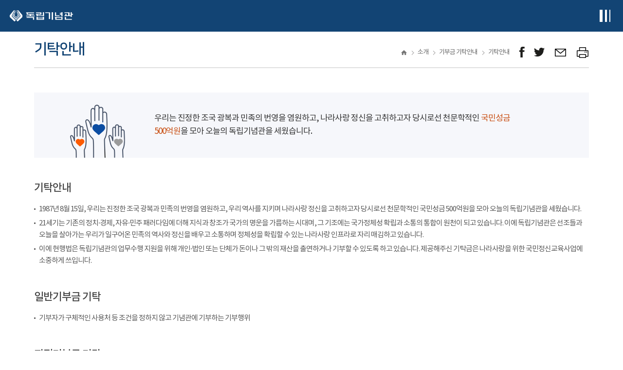

--- FILE ---
content_type: text/html;charset=utf-8
request_url: https://dev.i815.or.kr/2018/introduction/donateInfo.do;jsessionid=A0EE7ED409AC8FB5DB6FAF99D206D5CC
body_size: 76899
content:



<!DOCTYPE html>
<html lang="ko">
<head>
<meta charset="UTF-8">
<meta name="viewport" content="width=device-width, initial-scale=1.0, user-scalable=yes" />





	
	



<title>
	
		
		
			기탁안내 |
		
			기부금 기탁안내 |
		
			소개 |
		
	
	독립기념관
</title>

	<meta name="keywords" content="독립, 기념관, 겨레, 한국, 전시, 관람, 참여, 소통" />
	<meta name="author" content="" />
	<meta name="copyright" content="(C) THE INDEPENDENCE HALL OF KOREA ALL RIGHTS RESERVED." />
	
	<link rel="icon" href="/images/logo.png;jsessionid=AB77CF75F739588BE59698489297EF9C" />
	<link rel="shortcut icon" href="/images/logo.png;jsessionid=AB77CF75F739588BE59698489297EF9C" />
	
	<link  rel="stylesheet" href="/css/import.css;jsessionid=AB77CF75F739588BE59698489297EF9C?ver=20240913"/>
	
	<!-- AOS 라이브러리 불러오기-->
    <!--<link rel="stylesheet" href="https://unpkg.com/aos@2.3.1/dist/aos.css">-->
	<link rel="stylesheet" href="/css/aos.css;jsessionid=AB77CF75F739588BE59698489297EF9C">
	
	
	<script src="/js/jquery-3.5.1.min.js;jsessionid=AB77CF75F739588BE59698489297EF9C"></script>
	<script src="/js/jquery-ui.1.12.1.js;jsessionid=AB77CF75F739588BE59698489297EF9C"></script>

	
		
		<script src="/js/jquery.easing.1.3.js;jsessionid=AB77CF75F739588BE59698489297EF9C"></script>
	
	<script src="/js/jquery.mCustomScrollbar.js;jsessionid=AB77CF75F739588BE59698489297EF9C"></script>
	<script src="/js/swiper.js;jsessionid=AB77CF75F739588BE59698489297EF9C"></script>
	<script src="/js/slick.js;jsessionid=AB77CF75F739588BE59698489297EF9C"></script>
	<script src="/js/jquery.bxslider.min.js;jsessionid=AB77CF75F739588BE59698489297EF9C"></script>
	
	<!-- 기존 스크립트 파일 -->
	<script src="/js/common/common.js;jsessionid=AB77CF75F739588BE59698489297EF9C"></script>
	<script src="/js/common/program.bbs.common.js;jsessionid=AB77CF75F739588BE59698489297EF9C"></script>
	
	<!-- 신규 스크립트 파일 -->
	<script src="/js/common.js;jsessionid=AB77CF75F739588BE59698489297EF9C"></script>
	<script src="/js/edu/edu.js;jsessionid=AB77CF75F739588BE59698489297EF9C"></script>
	
	<!-- 퍼블리싱 스크립트 파일 -->
	<script src="/js/front.js;jsessionid=AB77CF75F739588BE59698489297EF9C?ver=20231228"></script>
	
	
	<script type="text/javascript">
	function getContextPath() {
		return "";
	}
	$(function() {
		if ("" != "") {
			alert("");
			
			if ("" != "") {
				movePage("");
			}
		}
		
		$("form input[name]:text").blur(function() {
			var value = $(this).val();
			if (value.length > 0) {
				$(this).val(value.trim());
			}
		});
		
		$('input.number:text').on({
			'keyup': function () { 
				this.value = this.value.replace(/[^0-9]/g,'');
			},
			'keydown': function () { 
				this.value = this.value.replace(/[^0-9]/g,'');
			},
			'blur': function () { 
				this.value = this.value.replace(/[^0-9]/g,'');
			}
		});	
		
		$(".tab-area .tab-btn a").on('click.showTab', function() {
			if ($(this).attr("href") == '#none' || $(this).attr("href") == "") { // tab-btn의 link가 없을때만..
				var tabIdx = $(this).index();
				var $tabArea = $(this).closest('div.tab-area');
				var $tabCntn = $tabArea.find(".tab-content:eq("+tabIdx+")");
				
				if ($tabCntn != null && $tabCntn.length > 0) {

					// class 삭제
					$tabArea.find(".tab-btn a.on, .tab-content.on").removeClass("on");
					
					// class 추가
					$(this).addClass("on");
					$tabCntn.addClass("on");
					
					// img-slider 업데이트
					var $imgSlider = $tabCntn.find(".img-slider");
					if ($imgSlider.length > 0 && swiper != null) {
						$imgSlider.each(function(i,el) {
							if (el.swiper != null) el.swiper.update();
						});
					}
					return false;
				}
			}
			return true;
		});
		
	});
	</script>




	



</head>
<body>

	
	



<!-- header.jsp -->
<style>
@media (max-width: 1400px) {
   #gnb > ul > li > .gnb-menu-area {
		  min-width: 185px !important;
   }
}

#header .bottom .inner-wrap{ position:relative; }
#gnb > ul > li{ position:static; }
#gnb > ul > li > .gnb-menu-area{
  position:absolute;
  left:0; right:0;
  top:80px;
  padding-left:305px;
  background:#fff;
  z-index:999;
      height: 395px !important;
}
#gnb > ul > li > .gnb-menu-area{
  overflow: hidden;
  opacity: 0;
  max-height: 0;
  transform: translateY(-6px);
  transition: max-height .25s ease, opacity .2s ease, transform .2s ease;
}

#gnb > ul > li.is-open > .gnb-menu-area{
  opacity: 1;
  max-height: 600px; 
  transform: translateY(0);
}

#gnb > ul > li > .gnb-menu-area { display: none !important; }
#gnb > ul > li.is-open > .gnb-menu-area { display: block !important; }
#gnb:hover > ul > li > .gnb-menu-area { display: none !important; }
#gnb:hover > ul > li.is-open > .gnb-menu-area { display: block !important; }

.gnb-menu-area .menu-box {
    width: 15.285%;
}
.gnb-menu-area .inner-wrap{
    max-width: 1228px;
}
.gnb-menu-area .menu-box .depth1::after {content: ""; width: 45%; height: 1px; background: #f3f5f8; position: absolute; right: 30px; top: 50%; transform: translateY(-50%);}

#gnb > ul > li { 
  position: relative !important;
}
@media (max-width: 1280px) {
  .mobile-menu { right: -100%; transition: right .25s ease; }
  .mobile-menu.is-open { right: 0; }

  .dimmed { display:none; }
  .dimmed.is-open { display:block; }
}


#gnb > ul > li > .gnb-menu-area{
  position: absolute !important;
  top: 189% !important;
  left: 0 !important;
  right: auto !important;
  width: max-content;
  min-width: 207px;
  padding-left: 0 !important;
  margin: 0 !important;
  background: #fff;
  z-index: 999;
}

.gnb-menu-area{
  width: auto !important;
  top: auto !important;
  left: auto !important;
}

</style>

<div class="skip">
  <a href="#main-container" title="본문바로가기">본문 바로가기</a>
</div>

<header id="header">
  <div class="top">
    <div class="inner-wrap">
      <h1 class="logo"><a href="/2018/main.do;jsessionid=AB77CF75F739588BE59698489297EF9C" class="go-main">독립기념관</a></h1>

      <div class="right">
        <ul class="util">
			<li><a href="/2018/visual/sign_video.do;jsessionid=AB77CF75F739588BE59698489297EF9C" class="video" target="_blank" title="수어 콘텐츠 새창열기">수어 콘텐츠</a></li>
          
            <li><a href="/2018/member/login.do;jsessionid=AB77CF75F739588BE59698489297EF9C" class="login">로그인</a></li>
            <li><a href="/2018/member/join_type.do;jsessionid=AB77CF75F739588BE59698489297EF9C" class="join">회원가입</a></li>
          
          

          <li class="language">
            <div class="box">
              <a href="#" class="select" role="button" aria-haspopup="menu" aria-expanded="false" aria-controls="lang-menu">Language</a>
              <ul id="lang-menu" class="other-lang" role="menu" aria-hidden="true">
                <li role="none"><a role="menuitem" href="http://www.i815.or.kr">Language</a></li>
                <li role="none"><a role="menuitem" href="http://global.i815.or.kr/en">English</a></li>
                <li role="none"><a role="menuitem" href="http://global.i815.or.kr/cn">中國語</a></li>
                <li role="none"><a role="menuitem" href="http://global.i815.or.kr/jp">日本語</a></li>
              </ul>
            </div>
          </li>
        </ul>
      </div>

      <div class="right-btn-area">
        <button type="button" class="btn-allmenu type-mobile">전체메뉴보기</button>
      </div>
    </div>
  </div>

  <div class="bottom">
    <div class="inner-wrap">
      <h1 class="logo"><a href="/2018/main.do;jsessionid=AB77CF75F739588BE59698489297EF9C" class="go-main">독립기념관</a></h1>

		<div class="gnb-wrap">
		  <nav id="gnb" aria-label="">
			<ul>
			  <!-- 관람편의시설 -->
			  <li>
				<a href="/2018/tour/info.do;jsessionid=AB77CF75F739588BE59698489297EF9C" data-submenu="#submenu-tour">관람편의시설</a>
				<div class="gnb-menu-area"  style="padding-left: 0px !important; width: 9%; left: 617px;">
				  <div class="inner-wrap mega-cols" style="padding:0px !important;">
					<div class="menu-box mega-col" role="presentation" style="width: auto;">
					  <div class="box mega-sec" id="submenu-tour">
						<div class="depth1 depth1-title" id="ttl-tour" style="margin-top: 6px;"><span>관람편의시설</span></div>
						<nav class="depth2-nav" aria-labelledby="ttl-tour">
						  <ul>
							<li><a href="/2018/tour/info.do;jsessionid=AB77CF75F739588BE59698489297EF9C" style="font-size: 14px;color: #666; line-height: 26px;letter-spacing: -0.5px;">관람안내</a></li>
							<li><a href="/2018/tour/untact.do;jsessionid=AB77CF75F739588BE59698489297EF9C" style="font-size: 14px;color: #666; line-height: 26px;letter-spacing: -0.5px;">비대면 관람안내</a></li>
							<li><a href="/2018/tour/location.do;jsessionid=AB77CF75F739588BE59698489297EF9C" style="font-size: 14px;color: #666; line-height: 26px;letter-spacing: -0.5px;">오시는길</a></li>
							<li><a href="/2018/tour/facility.do;jsessionid=AB77CF75F739588BE59698489297EF9C" style="font-size: 14px;color: #666; line-height: 26px;letter-spacing: -0.5px;">관람·편의시설</a></li>
							<li><a href="/2018/tour/schedule.do;jsessionid=AB77CF75F739588BE59698489297EF9C" style="font-size: 14px;color: #666; line-height: 26px;letter-spacing: -0.5px;">오늘의 일정</a></li>
							<li><a href="https://www.i815.or.kr/2017/tour/course_new.php" target="_blank" title="새창으로 열기" class="link" style="font-size: 14px;color: #666; line-height: 26px;letter-spacing: -0.5px;">관람코스 짜기</a></li>
							<li><a href="/2018/tour/usePlace.do;jsessionid=AB77CF75F739588BE59698489297EF9C" style="font-size: 14px;color: #666; line-height: 26px;letter-spacing: -0.5px;">예약/신청</a></li>
							<li><a href="/2018/tour/explainExhibitPre.do;jsessionid=AB77CF75F739588BE59698489297EF9C" style="font-size: 14px;color: #666; line-height: 26px;letter-spacing: -0.5px;">전시해설</a></li>
							<li><a href="/2018/tour/armyVisit.do;jsessionid=AB77CF75F739588BE59698489297EF9C" style="font-size: 14px;color: #666; line-height: 26px;letter-spacing: -0.5px;">국군 휴가 보상 안내</a></li>
							<li><a href="/2018/tour/culturalProductList2.do;jsessionid=AB77CF75F739588BE59698489297EF9C" style="font-size: 14px;color: #666; line-height: 26px;letter-spacing: -0.5px;">문화상품관</a></li>
							<li><a href="/2018/tour/surroundings.do;jsessionid=AB77CF75F739588BE59698489297EF9C" style="font-size: 14px;color: #666; line-height: 26px;letter-spacing: -0.5px;">주변관광지</a></li>
						  </ul>
						</nav>
					  </div>
					</div>
				  </div>
				</div>
			  </li>
		
			  <!-- 전시 -->
			  <li>
				<a href="/2018/exhibit/permanent.do;jsessionid=AB77CF75F739588BE59698489297EF9C" data-submenu="#submenu-exhibit">전시</a>
				<div class="gnb-menu-area"  style="    width: 7.5%; padding-left: 0px;left: 760px; display: none;    height: 300px !important;">
				  <div class="inner-wrap mega-cols"style=" padding-left: 18px;">
					<div class="menu-box mega-col" role="presentation" style="  width: auto; padding: 0px;">
					  <div class="box mega-sec" id="submenu-exhibit">
						<div class="depth1 depth1-title" id="ttl-exhibit"><span>전시</span></div>
						<nav class="depth2-nav" aria-labelledby="ttl-exhibit" >
						  <ul style=" display: flex; gap: 9px;  flex-direction: column;">
							<li><a href="/2018/exhibit/permanent.do;jsessionid=AB77CF75F739588BE59698489297EF9C" style="font-size: 14px;color: #666; line-height: 26px;letter-spacing: -0.5px;">상설전시</a></li>
							<li><a href="/2018/exhibit/special.do;jsessionid=AB77CF75F739588BE59698489297EF9C" style="font-size: 14px;color: #666; line-height: 26px;letter-spacing: -0.5px;">특별전시</a></li>
							<li><a href="/2018/exhibit/oversea.do;jsessionid=AB77CF75F739588BE59698489297EF9C" style="font-size: 14px;color: #666; line-height: 26px;letter-spacing: -0.5px;">국외전시</a></li>
							<li><a href="/2018/scholarship/independentista.do;jsessionid=AB77CF75F739588BE59698489297EF9C" style="font-size: 14px;color: #666; line-height: 26px;letter-spacing: -0.5px;">이달의 독립운동</a></li>
							<li><a href="/2018/exhibit/sheaRokbi.do;jsessionid=AB77CF75F739588BE59698489297EF9C" style="font-size: 14px;color: #666; line-height: 26px;letter-spacing: -0.5px;">시·어록비</a></li>
							<li><a href="/2018/exhibit/rental.do;jsessionid=AB77CF75F739588BE59698489297EF9C" style="font-size: 14px;color: #666; line-height: 26px;letter-spacing: -0.5px;">순회전시물 대여</a></li>
						  </ul>
						</nav>
					  </div>
					</div>
				  </div>
				</div>
			  </li>

			  <!-- 디지털기념관 -->
			  <li>
				<a href="https://cyber.i815.or.kr/digitalHall/" target="_blank" title="새 창 열림" data-submenu="#submenu-digital">디지털기념관</a>
				<div class="gnb-menu-area"  style=" height: 340px !important; left: 861px; width: 10%; padding: 0px;">
				  <div class="inner-wrap mega-cols" style="padding: 0px;">
					<div class="menu-box mega-col" role="presentation" style="width: auto; padding-top: 0px;">
					  <div class="box mega-sec" id="submenu-digital">
						<div class="depth1 depth1-title" id="ttl-digital"><span>디지털기념관</span></div>
						<nav class="depth2-nav" aria-labelledby="ttl-digital">
						  <ul style="display: flex;flex-direction: column;gap: 10px;">
							<li><a href="https://cyber.i815.or.kr/digitalHall/" target="_blank" title="새 창 열림" style="font-size: 14px;color: #666; line-height: 26px;letter-spacing: -0.5px;">VR전시관</a></li>
							<li><a href="https://cyber.i815.or.kr/digitalHall/" target="_blank" title="새 창 열림" style="font-size: 14px;color: #666; line-height: 26px;letter-spacing: -0.5px;">MR 독립영상관</a></li>
							<li><a href="https://cyber.i815.or.kr/digitalHall/" target="_blank" title="새 창 열림" style="font-size: 14px;color: #666; line-height: 26px;letter-spacing: -0.5px;">'함께하는독립운동'체험관</a></li>
							<li><a href="https://cyber.i815.or.kr/digitalHall/" target="_blank" title="새 창 열림" style="font-size: 14px;color: #666; line-height: 26px;letter-spacing: -0.5px;">AI미디어 로봇 '누리'</a></li>
							<li><a href="https://cyber.i815.or.kr/digitalHall/" target="_blank" title="새 창 열림" style="font-size: 14px;color: #666; line-height: 26px;letter-spacing: -0.5px;">3·1 문화마당 미디어 큐브</a></li>
							<li><a href="https://cyber.i815.or.kr/digitalHall/" target="_blank" title="새 창 열림" style="font-size: 14px;color: #666; line-height: 26px;letter-spacing: -0.5px;">겨레의탑 미디어파사드</a></li>
							<li><a href="https://cyber.i815.or.kr/digitalHall/" target="_blank" title="새 창 열림" style="font-size: 14px;color: #666; line-height: 26px;letter-spacing: -0.5px;">현충시설 기념관 안내</a></li>
						  </ul>
						</nav>
					  </div>
					</div>
				  </div>
				</div>
			  </li>

			  <!-- 교육·행사 -->
			  <li>
				<a href="/2018/edu/info.do;jsessionid=AB77CF75F739588BE59698489297EF9C" data-submenu="#submenu-edu">교육&middot;행사</a>
				<div class="gnb-menu-area"  style="left: 968px;width: 8%;padding: 0px; height: 260px !important;">
				  <div class="inner-wrap mega-cols" style=" padding: 0px;">
					<div class="menu-box mega-col" role="presentation" style=" width: auto;">
					  <div class="box mega-sec" id="submenu-edu">
						<div class="depth1 depth1-title" id="ttl-edu" style="margin-top: 9px;"><span>교육·행사</span></div>
						<nav class="depth2-nav" aria-labelledby="ttl-edu">
						  <ul style="display: flex; flex-direction: column; gap:10px;">
							<li><a href="/2018/edu/info.do;jsessionid=AB77CF75F739588BE59698489297EF9C" style="font-size: 14px;color: #666; line-height: 26px;letter-spacing: -0.5px;">문화행사 안내</a></li>
							<li><a href="/2018/edu/programCalendar.do;jsessionid=AB77CF75F739588BE59698489297EF9C" style="font-size: 14px;color: #666; line-height: 26px;letter-spacing: -0.5px;">교육프로그램 신청</a></li>
							<li><a href="/2018/edu/photoContest.do;jsessionid=AB77CF75F739588BE59698489297EF9C" style="font-size: 14px;color: #666; line-height: 26px;letter-spacing: -0.5px;">공모전</a></li>
							<li><a href="/2018/edu/historyEdu.do;jsessionid=AB77CF75F739588BE59698489297EF9C" style="font-size: 14px;color: #666; line-height: 26px;letter-spacing: -0.5px;">교육교재</a></li>
							<li><a href="/2018/scholarship/webtoon21.do;jsessionid=AB77CF75F739588BE59698489297EF9C" style="font-size: 14px;color: #666; line-height: 26px;letter-spacing: -0.5px;">교육웹툰</a></li>
						  </ul>
						</nav>
					  </div>
					</div>
				  </div>
				</div>
			  </li>

			  <!-- 참여 -->
			  <li>
				<a href="/2018/participate/attend.do;jsessionid=AB77CF75F739588BE59698489297EF9C" data-submenu="#submenu-participate">참여</a>
				<div class="gnb-menu-area"  style="height: 220px !important;width: 7%;padding: 0px;left: 1074px;">
				  <div class="inner-wrap mega-cols" style="padding: 0px;">
					<div class="menu-box mega-col" role="presentation" style="width: auto;">
					  <div class="box mega-sec" id="submenu-participate">
						<div class="depth1 depth1-title" id="ttl-participate" style=" margin-top: 5px;"><span>참여</span></div>
						<nav class="depth2-nav" aria-labelledby="ttl-participate">
						  <ul style="display: flex; flex-direction: column; gap: 10px;">
							<li><a href="/2018/participate/customer.do;jsessionid=AB77CF75F739588BE59698489297EF9C" style="font-size: 14px;color: #666; line-height: 26px;letter-spacing: -0.5px;">고객의 소리</a></li>
							<li><a href="/2018/participate/peopleVote.do;jsessionid=AB77CF75F739588BE59698489297EF9C" style="font-size: 14px;color: #666; line-height: 26px;letter-spacing: -0.5px;">국민소통</a></li>
							<li><a href="/2018/participate/attend.do;jsessionid=AB77CF75F739588BE59698489297EF9C" style="font-size: 14px;color: #666; line-height: 26px;letter-spacing: -0.5px;">이벤트</a></li>
							<li><a href="/2018/participate/faq.do;jsessionid=AB77CF75F739588BE59698489297EF9C" style="font-size: 14px;color: #666; line-height: 26px;letter-spacing: -0.5px;">자주 묻는 질문</a></li>
						  </ul>
						</nav>
					  </div>
					</div>
				  </div>
				</div>
			  </li>

			  <!-- 소장자료 -->
			  <li>
				<a href="/2018/collection/search.do;jsessionid=AB77CF75F739588BE59698489297EF9C" data-submenu="#submenu-collection">소장자료</a>
				<div class="gnb-menu-area"  style="width: 8%;height: 200px !important;padding: 0px;left: 1160px;">
				  <div class="inner-wrap mega-cols" style=" padding: 0px;">
					<div class="menu-box mega-col" role="presentation" style="width: auto;">
					  <div class="box mega-sec" id="submenu-collection">
						<div class="depth1 depth1-title" id="ttl-collection" style=" margin-top: 8px;"><span>소장자료</span></div>
						<nav class="depth2-nav" aria-labelledby="ttl-collection">
						  <ul style="display: flex; flex-direction: column;     gap: 10px;">
							<li><a href="/2018/collection/search.do;jsessionid=AB77CF75F739588BE59698489297EF9C" style="font-size: 14px;color: #666; line-height: 26px;letter-spacing: -0.5px;">자료검색</a></li>
							<li><a href="/2018/collection/prescribedMaterial.do;jsessionid=AB77CF75F739588BE59698489297EF9C" style="font-size: 14px;color: #666; line-height: 26px;letter-spacing: -0.5px;">소장자료 현황</a></li>
							<li><a href="/2018/collection/donateDataInfo.do;jsessionid=AB77CF75F739588BE59698489297EF9C" style="font-size: 14px;color: #666; line-height: 26px;letter-spacing: -0.5px;">자료기증 안내</a></li>
						  </ul>
						</nav>
					  </div>
					</div>
				  </div>
				</div>
			  </li>

			  <!-- 학술 -->
			  <li>
				<a href="/2018/scholarship/thisHistory.do;jsessionid=AB77CF75F739588BE59698489297EF9C" data-submenu="#submenu-scholarship">학술</a>
				<div class="gnb-menu-area"   style="width: 8%;height: 200px !important;padding: 0px;left: 1260px;">
				  <div class="inner-wrap mega-cols" style=" padding: 0px;">
					<div class="menu-box mega-col" role="presentation" style="width: auto;">
					  <div class="box mega-sec" id="submenu-scholarship">
						<div class="depth1 depth1-title" id="ttl-scholarship" style=" margin-top: 8px;"><span>학술</span></div>
						<nav class="depth2-nav" aria-labelledby="ttl-scholarship">
						  <ul style="display: flex; flex-direction: column;  gap: 10px;">
							<li><a href="/2018/scholarship/thisHistory.do;jsessionid=AB77CF75F739588BE59698489297EF9C" style="font-size: 14px;color: #666; line-height: 26px;letter-spacing: -0.5px;">이달의 역사</a></li>
							<li><a href="/2018/scholarship/domesticHistoricSite.do;jsessionid=AB77CF75F739588BE59698489297EF9C" style="font-size: 14px;color: #666; line-height: 26px;letter-spacing: -0.5px;">국내사적지</a></li>
							<li><a href="http://oversea.i815.or.kr/" target="_blank" title="새창으로 열림" class="link" style="font-size: 14px;color: #666; line-height: 26px;letter-spacing: -0.5px;">국외사적지</a></li>
						  </ul>
						</nav>
					  </div>
					</div>
				  </div>
				</div>
			  </li>

			  <!-- 소식 -->
			  <li>
				<a href="/2018/news/news.do;jsessionid=AB77CF75F739588BE59698489297EF9C" data-submenu="#submenu-news">소식</a>
				<div class="gnb-menu-area"  style="width: 8%; height: 395px !important; padding: 0px; left: 1335px;">
				  <div class="inner-wrap mega-cols" style="padding: 0px;">
					<div class="menu-box mega-col" role="presentation" style="width: auto;">
					  <div class="box mega-sec" id="submenu-news">
						<div class="depth1 depth1-title" id="ttl-news" style="margin-top: 8px;"><span>소식</span></div>
						<nav class="depth2-nav" aria-labelledby="ttl-news">
						  <ul style="display: flex; flex-direction: column;     gap: 10px;">
							<li><a href="/2018/news/news.do;jsessionid=AB77CF75F739588BE59698489297EF9C" style="font-size: 14px;color: #666; line-height: 26px;letter-spacing: -0.5px;">기념관소식</a></li>
							<li><a href="/2018/news/press.do;jsessionid=AB77CF75F739588BE59698489297EF9C" style="font-size: 14px;color: #666; line-height: 26px;letter-spacing: -0.5px;">언론보도</a></li>
							<li><a href="/2018/news/event.do;jsessionid=AB77CF75F739588BE59698489297EF9C" style="font-size: 14px;color: #666; line-height: 26px;letter-spacing: -0.5px;">사진/영상</a></li>
							<li><a href="/2018/news/magazine.do;jsessionid=AB77CF75F739588BE59698489297EF9C" style="font-size: 14px;color: #666; line-height: 26px;letter-spacing: -0.5px;">독립기념관 소식지</a></li>
							<li><a href="/2018/news/bid.do;jsessionid=AB77CF75F739588BE59698489297EF9C" style="font-size: 14px;color: #666; line-height: 26px;letter-spacing: -0.5px;">입찰정보</a></li>
						  </ul>
						</nav>
					  </div>
					</div>
				  </div>
				</div>
			  </li>

			  <!-- 소개 -->
			  <li>
				<a href="/2018/introduction/greeting.do;jsessionid=AB77CF75F739588BE59698489297EF9C" data-submenu="#submenu-intro">소개</a>
				<div class="gnb-menu-area"  style="height: 395px !important;">
				  <div class="inner-wrap mega-cols" style="padding: 0px;">
					<div class="menu-box mega-col" role="presentation"  style="width: auto;">
					  <div class="box mega-sec" id="submenu-intro">
						<div class="depth1 depth1-title" id="ttl-intro"  style="margin-top: 8px;"><span>소개</span></div>
						<nav class="depth2-nav" aria-labelledby="ttl-intro">
						  <ul style="display: flex; flex-direction: column; gap:5px;">
							<li><a href="/2018/introduction/greeting.do;jsessionid=AB77CF75F739588BE59698489297EF9C" style="font-size: 14px;color: #666; line-height: 26px;letter-spacing: -0.5px;">환영인사</a></li>
							<li><a href="/2018/introduction/history.do;jsessionid=AB77CF75F739588BE59698489297EF9C" style="font-size: 14px;color: #666; line-height: 26px;letter-spacing: -0.5px;">독립기념관의 역사</a></li>
							<li><a href="/2018/introduction/businessPlan.do;jsessionid=AB77CF75F739588BE59698489297EF9C" style="font-size: 14px;color: #666; line-height: 26px;letter-spacing: -0.5px;">미션 &amp; 비전</a></li>
							<li><a href="/2018/introduction/rightPeople.do;jsessionid=AB77CF75F739588BE59698489297EF9C" style="font-size: 14px;color: #666; line-height: 26px;letter-spacing: -0.5px;">인재상</a></li>
							<li><a href="/2018/introduction/org.do;jsessionid=AB77CF75F739588BE59698489297EF9C" style="font-size: 14px;color: #666; line-height: 26px;letter-spacing: -0.5px;">조직 구성</a></li>
							<li><a href="/2018/introduction/exhibitBusiness.do;jsessionid=AB77CF75F739588BE59698489297EF9C" style="font-size: 14px;color: #666; line-height: 26px;letter-spacing: -0.5px;">주요 사업</a></li>
							<li><a href="/2018/introduction/cooperation.do;jsessionid=AB77CF75F739588BE59698489297EF9C" style="font-size: 14px;color: #666; line-height: 26px;letter-spacing: -0.5px;">현충시설 협력망</a></li>
							<li><a href="/2018/introduction/donateInfo.do;jsessionid=AB77CF75F739588BE59698489297EF9C" style="font-size: 14px;color: #666; line-height: 26px;letter-spacing: -0.5px;">기부금 기탁안내</a></li>
							<li><a href="/2018/introduction/ci.do;jsessionid=AB77CF75F739588BE59698489297EF9C" style="font-size: 14px;color: #666; line-height: 26px;letter-spacing: -0.5px;">캐릭터/CI소개</a></li>
							<li><a href="/2018/introduction/linkSite.do;jsessionid=AB77CF75F739588BE59698489297EF9C" style="font-size: 14px;color: #666; line-height: 26px;letter-spacing: -0.5px;">관련사이트</a></li>
						  </ul>
						</nav>
					  </div>
					</div>
				  </div>
				</div>
			  </li>

			  <!-- 정보공개 -->
			  <li>
				<a href="/2018/gov/info01.do;jsessionid=AB77CF75F739588BE59698489297EF9C" data-submenu="#submenu-gov">정보공개</a>
				<div class="gnb-menu-area"  style="height: 395px !important;">
				  <div class="inner-wrap mega-cols" style="padding: 0px;">
					<div class="menu-box mega-col" role="presentation"  style="width: auto;">
					  <div class="box mega-sec" id="submenu-gov">
						<div class="depth1 depth1-title" id="ttl-gov" style="margin-top: 8px;"><span>정보공개</span></div>
						<nav class="depth2-nav" aria-labelledby="ttl-gov">
						  <ul style="display: flex; flex-direction: column; gap:5px;">
							<li><a href="/2018/gov/info01.do;jsessionid=AB77CF75F739588BE59698489297EF9C" style="font-size: 14px;color: #666; line-height: 26px;letter-spacing: -0.5px;">정보공개</a></li>
							<li><a href="/2018/gov/businessRealName.do;jsessionid=AB77CF75F739588BE59698489297EF9C" style="font-size: 14px;color: #666; line-height: 26px;letter-spacing: -0.5px;">사업실명제</a></li>
							<li><a href="/2018/gov/info09.do;jsessionid=AB77CF75F739588BE59698489297EF9C" style="font-size: 14px;color: #666; line-height: 26px;letter-spacing: -0.5px;">공공데이터개방</a></li>
							<li><a href="/2018/gov/socialValue.do;jsessionid=AB77CF75F739588BE59698489297EF9C" style="font-size: 14px;color: #666; line-height: 26px;letter-spacing: -0.5px;">ESG·지속가능경영</a></li>
							<li><a href="/2018/gov/safety.do;jsessionid=AB77CF75F739588BE59698489297EF9C" style="font-size: 14px;color: #666; line-height: 26px;letter-spacing: -0.5px;">안전 관리</a></li>
							<li><a href="/2018/gov/corpGrowCenter.do;jsessionid=AB77CF75F739588BE59698489297EF9C" style="font-size: 14px;color: #666; line-height: 26px;letter-spacing: -0.5px;">기업성장응답센터</a></li>
							<li><a href="/2018/gov/humanRight.do;jsessionid=AB77CF75F739588BE59698489297EF9C" style="font-size: 14px;color: #666; line-height: 26px;letter-spacing: -0.5px;">인권경영</a></li>
							<li><a href="/2018/gov/charter.do;jsessionid=AB77CF75F739588BE59698489297EF9C" style="font-size: 14px;color: #666; line-height: 26px;letter-spacing: -0.5px;">윤리경영</a></li>
							<li><a href="/2018/gov/managementPublic.do;jsessionid=AB77CF75F739588BE59698489297EF9C" style="font-size: 14px;color: #666; line-height: 26px;letter-spacing: -0.5px;">경영공시</a></li>
						  </ul>
						</nav>
					  </div>
					</div>
				  </div>
				</div>
			  </li>

			</ul>
		  </nav>
		</div>


      <div class="menu-wrap">
        <p class="pc-all-menu-view"><a href="#pc-all-menu" class="btn-allmenu type-pc btn-layer-open">전체메뉴보기</a></p>
      </div>
    </div>
  </div>

</header>
<!-- mobile menu -->
	<div class="dimmed"></div>
	<div class="mobile-menu">
		<!-- 20220907 퍼블수정 챗봇 언어선택 닫기 버튼 -->
		<div class="top">
			<div class="left">
				<!-- <button class="chatbot">챗봇! 독립이</button> -->
			</div>
			
			<div class="right">
				<div class="language">
					<div class="box">
						<a href="javascript:void(0)" class="select">Language</a>
						<ul class="other-lang">
							<li><a href="http://www.i815.or.kr">Language</a></li>
							<li><a href="http://global.i815.or.kr/en">English</a></li>
							<li><a href="http://global.i815.or.kr/cn">中國語</a></li>
							<li><a href="http://global.i815.or.kr/jp">日本語</a></li>
						</ul>
					</div>
				</div>
				<a class="menu-close" href="javascript:void(0)">닫기</a>
			</div>
		</div>
		
		<!-- 20190106 퍼블수정 로그인 텍스트 추가 -->
		<div class="login-text">
			
				<div class="logout"><a href="/2018/member/login.do;jsessionid=AB77CF75F739588BE59698489297EF9C">로그인하세요</a></div>
			
			
		</div>
		<!-- <div class="language">
			<a href="http://global.i815.or.kr/en" title="새창으로 열림" target="_blank" class="link">영어</a>
			<a href="http://global.i815.or.kr/cn" title="새창으로 열림" target="_blank" class="link">中國語</a>
			<a href="http://global.i815.or.kr/jp" title="새창으로 열림" target="_blank" class="link">日本語</a>
		</div> -->
		
		



<!-- mobail-menu.jsp -->
		<div class="menu-area">
			<ul>
				<li>
					<a href="#none" class="depth1">관람편의시설</a>
					<ul class="depth2-wrap">
						<li><a href="/2018/tour/info.do;jsessionid=AB77CF75F739588BE59698489297EF9C">관람안내</a></li>
						<li><a href="/2018/tour/untact.do;jsessionid=AB77CF75F739588BE59698489297EF9C">비대면 관람안내</a></li>
						<li><a href="/2018/tour/location.do;jsessionid=AB77CF75F739588BE59698489297EF9C">오시는길</a></li>
						<li><a href="/2018/tour/facility.do;jsessionid=AB77CF75F739588BE59698489297EF9C">관람·편의시설</a></li>
						<li><a href="/2018/tour/schedule.do;jsessionid=AB77CF75F739588BE59698489297EF9C">오늘의 일정</a></li>
						<li><a href="https://www.i815.or.kr/2017/tour/course_new.php" title="새창으로 열기" target="_blank" class="link">관람코스 짜기</a></li>
						<li>
							<a href="#none" class="depth2">예약/신청</a>
							<ul class="depth3-wrap">
								<li><a href="/2018/tour/usePlace.do;jsessionid=AB77CF75F739588BE59698489297EF9C">장소 대관 예약</a></li>
								<li><a href="/2018/tour/campsite.do;jsessionid=AB77CF75F739588BE59698489297EF9C" title="새창으로 열기" target="_blank" class="link2">캠핑장 예약</a></li>
								<li><a href="/2018/tour/experienceInfo.do;jsessionid=AB77CF75F739588BE59698489297EF9C">함께하는독립운동 체험관 예약</a></li>
								<li><a href="http://www.i815.or.kr/education/home/index.php">교육 신청</a></li>
								<li><a href="/2018/tour/explain.do;jsessionid=AB77CF75F739588BE59698489297EF9C">전시 해설 예약</a></li>
								<li><a href="/2018/tour/potogrfPrmsnAply.do;jsessionid=AB77CF75F739588BE59698489297EF9C">촬영허가신청</a></li>
								<li><a href="/2018/tour/wishUnityInfo.do;jsessionid=AB77CF75F739588BE59698489297EF9C">통일염원의 동산 벽돌조적</a></li>
							</ul>
						</li>
						<li><a href="/2018/tour/explainExhibitPre.do;jsessionid=AB77CF75F739588BE59698489297EF9C">전시해설</a></li>
						<li><a href="/2018/tour/armyVisit.do;jsessionid=AB77CF75F739588BE59698489297EF9C">국군 휴가 보상 안내</a></li>
						<li><a href="/2018/tour/culturalProductList2.do;jsessionid=AB77CF75F739588BE59698489297EF9C">문화상품관</a></li>
						<li><a href="/2018/tour/surroundings.do;jsessionid=AB77CF75F739588BE59698489297EF9C">주변관광지</a></li>
					</ul>
				</li>
				<li>
					<a href="#none" class="depth1">전시</a>
					<ul class="depth2-wrap">
						<li>
							<a href="#none" class="depth2">상설전시</a>
							<ul class="depth3-wrap">
								<li><a href="/2018/exhibit/permanent01.do;jsessionid=AB77CF75F739588BE59698489297EF9C">제1전시관</a></li>
								<li><a href="/2018/exhibit/permanent02.do;jsessionid=AB77CF75F739588BE59698489297EF9C">제2전시관</a></li>
								<li><a href="/2018/exhibit/permanent03.do;jsessionid=AB77CF75F739588BE59698489297EF9C">제3전시관</a></li>
								<li><a href="/2018/exhibit/permanent04.do;jsessionid=AB77CF75F739588BE59698489297EF9C">제4전시관</a></li>
								<li><a href="/2018/exhibit/permanent05.do;jsessionid=AB77CF75F739588BE59698489297EF9C">제5전시관</a></li>
								<li><a href="/2018/exhibit/permanent06.do;jsessionid=AB77CF75F739588BE59698489297EF9C">제6전시관</a></li>
								<li><a href="/2018/exhibit/permanent10.do;jsessionid=AB77CF75F739588BE59698489297EF9C">제7전시관</a></li>
								<li><a href="/2018/exhibit/permanent08.do;jsessionid=AB77CF75F739588BE59698489297EF9C">홍보관</a></li>
								<li><a href="/2018/exhibit/permanent07.do;jsessionid=AB77CF75F739588BE59698489297EF9C">함께하는 독립운동 체험관</a></li>
								<li><a href="/2018/exhibit/permanent0909.do;jsessionid=AB77CF75F739588BE59698489297EF9C">MR독립영상관</a></li>
							</ul>
						</li>
						<li><a href="/2018/exhibit/special.do;jsessionid=AB77CF75F739588BE59698489297EF9C">특별전시</a></li>
						<li><a href="/2018/exhibit/oversea.do;jsessionid=AB77CF75F739588BE59698489297EF9C">국외전시</a></li>
						<li><a href="/2018/scholarship/independentista.do;jsessionid=AB77CF75F739588BE59698489297EF9C">이달의 독립운동</a></li>
						<li><a href="/2018/exhibit/sheaRokbi.do;jsessionid=AB77CF75F739588BE59698489297EF9C">시·어록비</a></li>
						<li><a href="/2018/exhibit/rental.do;jsessionid=AB77CF75F739588BE59698489297EF9C">순회전시물 대여</a></li>
					</ul>
				</li>
				<li>
					<a href="#none" class="depth1">교육&middot;행사</a>
					<ul class="depth2-wrap">
						<li>
							<a href="/2018/edu/info.do;jsessionid=AB77CF75F739588BE59698489297EF9C" class="depth2">문화행사 안내</a>
							<ul class="depth3-wrap">
								<!-- <li><a href="/2018/edu/sunrise.do;jsessionid=AB77CF75F739588BE59698489297EF9C" title="새창으로 열림" target="_blank" class="link2">해맞이 행사</a></li> -->
								<li><a href="/2018/edu/samiljeol.do;jsessionid=AB77CF75F739588BE59698489297EF9C" title="새창으로 열림" target="_blank" class="link2">삼일절 행사</a></li>
								<li><a href="/2018/edu/liberation.do;jsessionid=AB77CF75F739588BE59698489297EF9C" title="새창으로 열림" target="_blank" class="link2">광복절 행사</a></li>
								<li><a href="/2018/edu/children.do;jsessionid=AB77CF75F739588BE59698489297EF9C" title="새창으로 열림" target="_blank" class="link2">어린이날 행사</a></li>
								<!-- <li><a href="/2018/edu/fallCulture.do;jsessionid=AB77CF75F739588BE59698489297EF9C" title="새창으로 열림" target="_blank" class="link2">가을문화한마당</a></li>-->
								<li><a href="/2018/edu/mapleForest.do;jsessionid=AB77CF75F739588BE59698489297EF9C" title="새창으로 열림" target="_blank" class="link2">단풍나무 숲길 힐링축제</a></li>
								<li><a href="/2018/edu/weekendPerform.do;jsessionid=AB77CF75F739588BE59698489297EF9C" title="새창으로 열림" target="_blank" class="link2">주말공연</a></li>
							</ul>
						</li>
						<li>
							<a href="#none" class="depth2">교육프로그램 신청</a>
							<ul class="depth3-wrap">
								<li><a href="/2018/edu/programCalendar.do;jsessionid=AB77CF75F739588BE59698489297EF9C">교육일정</a></li>
								<li><a href="/2018/edu/programList.do;jsessionid=AB77CF75F739588BE59698489297EF9C?tab=2">어린이ㆍ청소년(개인)</a></li>
								<li><a href="/2018/edu/programList.do;jsessionid=AB77CF75F739588BE59698489297EF9C?tab=3">어린이ㆍ청소년(단체)</a></li>
								<li><a href="/2018/edu/programList.do;jsessionid=AB77CF75F739588BE59698489297EF9C?tab=4">일반인ㆍ전문가</a></li>
								<li><a href="/2018/edu/programList.do;jsessionid=AB77CF75F739588BE59698489297EF9C?tab=5">재외동포ㆍ외국인</a></li>
								<li><a href="/2018/edu/programList.do;jsessionid=AB77CF75F739588BE59698489297EF9C?tab=7">학생공모대회</a></li>
								<li><a href="/2018/edu/programList.do;jsessionid=AB77CF75F739588BE59698489297EF9C?tab=6">기타</a></li>
							</ul>
						</li>
						<li>
							<a href="#none" class="depth2">공모전</a>
							<ul class="depth3-wrap">
								<li><a href="/2018/edu/photoContest.do;jsessionid=AB77CF75F739588BE59698489297EF9C">사진공모전</a></li>
								<li><a href="/2018/edu/uccContest.do;jsessionid=AB77CF75F739588BE59698489297EF9C">UCC공모전</a></li>
								<li><a href="/2018/edu/report.do;jsessionid=AB77CF75F739588BE59698489297EF9C">관람?교육 후기 공모</a></li>
								<li><a href="/2018/edu/otherContest.do;jsessionid=AB77CF75F739588BE59698489297EF9C">기타 나라사랑 공모전</a></li>
							</ul>
						</li>
						<li><a href="/2018/edu/historyEdu.do;jsessionid=AB77CF75F739588BE59698489297EF9C">교육교재</a></li>
						<li><a href="/2018/scholarship/webtoon21.do;jsessionid=AB77CF75F739588BE59698489297EF9C">교육웹툰</a></li>
					</ul>
				</li>
				<li>
					<a href="#none" class="depth1">참여</a>
					<ul class="depth2-wrap">
						<li><a href="/2018/participate/customer.do;jsessionid=AB77CF75F739588BE59698489297EF9C">고객의 소리</a></li>
						<li>
							<a href="#none" class="depth2">국민소통</a>
							<ul class="depth3-wrap">
								<!-- <li><a href="/2018/participate/public.do;jsessionid=AB77CF75F739588BE59698489297EF9C">고객제안</a></li> -->
								<li><a href="/2018/participate/peopleVote.do;jsessionid=AB77CF75F739588BE59698489297EF9C">국민투표</a></li>
								<li><a href="/2018/participate/peopleSolver.do;jsessionid=AB77CF75F739588BE59698489297EF9C">국민해결사</a></li>
								<li><a href="/2018/participate/survey.do;jsessionid=AB77CF75F739588BE59698489297EF9C">설문조사 참여</a></li>
							</ul>
						</li>
						<li>
							<a href="#none" class="depth2">이벤트</a>
							<ul class="depth3-wrap">
								<li><a href="/2018/participate/attend.do;jsessionid=AB77CF75F739588BE59698489297EF9C">출석체크</a></li>
								<li><a href="/2018/participate/relayQuiz.do;jsessionid=AB77CF75F739588BE59698489297EF9C">릴레이 역사퀴즈</a></li>
								<li><a href="/2018/eventApply/eventList.do;jsessionid=AB77CF75F739588BE59698489297EF9C">특별이벤트</a></li>
							</ul>
						</li>
						<li><a href="/2018/participate/faq.do;jsessionid=AB77CF75F739588BE59698489297EF9C">자주 묻는 질문</a></li>
					</ul>
				</li>
				<li>
					<a href="#none" class="depth1">소장자료</a>
					<ul class="depth2-wrap">
						<li><a href="/2018/collection/search.do;jsessionid=AB77CF75F739588BE59698489297EF9C">자료검색</a></li>
						<li><a href="/2018/collection/prescribedMaterial.do;jsessionid=AB77CF75F739588BE59698489297EF9C">소장자료 현황</a></li>
						<li><a href="/2018/collection/donateDataInfo.do;jsessionid=AB77CF75F739588BE59698489297EF9C">자료기증 안내</a></li>
					</ul>
				</li>
				<li>
					<a href="#none" class="depth1">학술</a>
					<ul class="depth2-wrap">
						
						<li><a href="/2018/scholarship/thisHistory.do;jsessionid=AB77CF75F739588BE59698489297EF9C">이달의 역사</a></li>
						<!-- <li><a href="/2018/scholarship/storyHistory.do;jsessionid=AB77CF75F739588BE59698489297EF9C">우리역사 이야기</a></li> 
						<li><a href="/2018/scholarship/webtoon21.do;jsessionid=AB77CF75F739588BE59698489297EF9C">신흥무관학교 웹툰</a></li>
						<li><a href="/2018/scholarship/webtoon.do;jsessionid=AB77CF75F739588BE59698489297EF9C">대한민국임시정부 웹툰</a></li>
						-->
						<li><a href="/2018/scholarship/domesticHistoricSite.do;jsessionid=AB77CF75F739588BE59698489297EF9C">국내사적지</a></li>
						<li><a href="http://oversea.i815.or.kr/" title="새창으로 열림" target="_blank" class="link">국외사적지</a></li>
					</ul>
				</li>
				<li>
					<a href="#none" class="depth1">소식</a>
					<ul class="depth2-wrap">
						<li><a href="/2018/news/news.do;jsessionid=AB77CF75F739588BE59698489297EF9C">기념관소식</a></li>
						<li>
							<a href="#none" class="depth2">언론보도</a>
							<ul class="depth3-wrap">
								<li><a href="/2018/news/press.do;jsessionid=AB77CF75F739588BE59698489297EF9C">보도자료</a></li>
								<li><a href="/2018/news/press1.do;jsessionid=AB77CF75F739588BE59698489297EF9C">언론기사</a></li>
								<li><a href="/2018/news/mediaReport.do;jsessionid=AB77CF75F739588BE59698489297EF9C">언론보도 정책방향/해명</a></li>
							</ul>
						</li>
						<li><a href="#none" class="depth2">사진/영상</a>
							<ul class="depth3-wrap">
								<li><a href="/2018/news/event.do;jsessionid=AB77CF75F739588BE59698489297EF9C">사진자료</a></li>
								<li><a href="/2018/news/supporter.do;jsessionid=AB77CF75F739588BE59698489297EF9C">홍보영상</a></li>
							</ul>
						</li>
						<li><a href="/2018/news/magazine.do;jsessionid=AB77CF75F739588BE59698489297EF9C">독립기념관 소식지</a></li>
						<li><a href="/2018/news/bid.do;jsessionid=AB77CF75F739588BE59698489297EF9C">입찰정보</a></li>
					</ul>
				</li>
				<li>
					<a href="#none" class="depth1">소개</a>
					<ul class="depth2-wrap">
						<li><a href="/2018/introduction/greeting.do;jsessionid=AB77CF75F739588BE59698489297EF9C">환영인사</a></li>
						
						<li>
							<a href="#none" class="depth2">독립기념관의 역사</a>
							<ul class="depth3-wrap">
								<li><a href="/2018/introduction/history.do;jsessionid=AB77CF75F739588BE59698489297EF9C">주요 연혁</a></li>
								<li><a href="/2018/introduction/headOrg.do;jsessionid=AB77CF75F739588BE59698489297EF9C">역대 기관장</a></li>
							</ul>
						</li>
						
						<li><a href="/2018/introduction/businessPlan.do;jsessionid=AB77CF75F739588BE59698489297EF9C">미션 & 비전</a></li>
						<li><a href="/2018/introduction/rightPeople.do;jsessionid=AB77CF75F739588BE59698489297EF9C">인재상</a></li>
						
						<li>
							<a href="#none" class="depth2">조직 구성</a>
							<ul class="depth3-wrap">
								<li><a href="/2018/introduction/org.do;jsessionid=AB77CF75F739588BE59698489297EF9C">조직도</a></li>
								<li><a href="/2018/introduction/orgWork.do;jsessionid=AB77CF75F739588BE59698489297EF9C">업무 및 전화번호 안내</a></li>
							</ul>
						</li>
						<li><a href="#none" class="depth2">주요 사업</a>
							<ul class="depth3-wrap">
								<li><a href="/2018/introduction/exhibitBusiness.do;jsessionid=AB77CF75F739588BE59698489297EF9C">연구·자료사업</a></li>
								<li><a href="/2018/introduction/researchBusiness.do;jsessionid=AB77CF75F739588BE59698489297EF9C">전시·교육사업</a></li>
								<li><a href="/2018/introduction/eduBusiness.do;jsessionid=AB77CF75F739588BE59698489297EF9C">문화사업·기관운영</a></li>
							<!--<li><a href="/2018/introduction/facilityBusiness.do;jsessionid=AB77CF75F739588BE59698489297EF9C">지속가능한 혁신 선도 사업</a></li>--->
							</ul>
						</li>
						
						<li>
							<a href="#none" class="depth2">현충시설 협력망</a>
							<ul class="depth3-wrap">
								<li><a href="/2018/introduction/cooperation.do;jsessionid=AB77CF75F739588BE59698489297EF9C">현충시설 협력망</a></li>
								<li><a href="https://i815.or.kr/memorial/museum/Museum00_Intro/html/index.html">현충시설 협력망 가입기관</a></li>
							</ul>
						</li>
						
						<li><a href="#none" class="depth2">기부금 기탁안내</a>
							<ul class="depth3-wrap">
								<li><a href="/2018/introduction/donateInfo.do;jsessionid=AB77CF75F739588BE59698489297EF9C">기탁안내</a></li>
								<li><a href="/2018/introduction/donateBusiness.do;jsessionid=AB77CF75F739588BE59698489297EF9C">기탁사업 지원대상</a></li>
								<li><a href="/2018/introduction/way.do;jsessionid=AB77CF75F739588BE59698489297EF9C">기부금 기탁방법</a></li>
								<li><a href="/2018/introduction/advantage.do;jsessionid=AB77CF75F739588BE59698489297EF9C">기부하면 좋은 점</a></li>
								<li><a href="/2018/introduction/donor.do;jsessionid=AB77CF75F739588BE59698489297EF9C">기부자 명부 열람</a></li>
								<li><a href="/2018/introduction/donation.do;jsessionid=AB77CF75F739588BE59698489297EF9C">기부금 사용내역</a></li>
							</ul>
						</li>
						<li><a href="/2018/introduction/ci.do;jsessionid=AB77CF75F739588BE59698489297EF9C">캐릭터/CI소개</a></li>
						<li><a href="/2018/introduction/linkSite.do;jsessionid=AB77CF75F739588BE59698489297EF9C">관련사이트</a></li>
					</ul>
				</li>
				<li>
					<a href="#none" class="depth1">정보공개</a>
					<ul class="depth2-wrap">
						<li>
							<a href="#none" class="depth2">정보공개</a>
							<ul class="depth3-wrap">
								<li><a href="/2018/gov/info01.do;jsessionid=AB77CF75F739588BE59698489297EF9C">정보공개 안내</a></li>
								<li><a href="http://www.open.go.kr" target="_blank" class="link" title="새창으로 열림">정보공개청구</a></li>
								<li><a href="/2018/gov/dataList.do;jsessionid=AB77CF75F739588BE59698489297EF9C">정보목록</a></li>
								<li><a href="/2018/gov/dataprev.do;jsessionid=AB77CF75F739588BE59698489297EF9C">사전정보공표</a></li>
								<li><a href="/2018/gov/bestinfo.do;jsessionid=AB77CF75F739588BE59698489297EF9C">BEST 사전정보</a></li>
							</ul>
						</li>
						<li><a href="/2018/gov/businessRealName.do;jsessionid=AB77CF75F739588BE59698489297EF9C">사업실명제</a></li>
						<li><a href="/2018/gov/info09.do;jsessionid=AB77CF75F739588BE59698489297EF9C">공공데이터개방</a></li>						
						<li>
						  <a href="#none" class="depth2">ESG·지속가능경영</a>
							<ul class="depth3-wrap">
								<li><a href="/2018/gov/socialValue.do;jsessionid=AB77CF75F739588BE59698489297EF9C">ESG 전략체계</a></li>
								<li><a href="/2018/gov/socialValueStrategy.do;jsessionid=AB77CF75F739588BE59698489297EF9C">지속가능경영 보고서</a></li>
								<!--<li><a href="/2018/gov/mngImplement.do;jsessionid=AB77CF75F739588BE59698489297EF9C">지속가능경영 선언</a></li>								-->
							</ul>
						</li>							
						<li>
						  <a href="#none" class="depth2">안전관리</a>
							<ul class="depth3-wrap">
								<li><a href="/2018/gov/safetyPolicy.do;jsessionid=AB77CF75F739588BE59698489297EF9C">안전보건방침</a></li>
								<li><a href="/2018/gov/safetyInfo.do;jsessionid=AB77CF75F739588BE59698489297EF9C">안전관리 현황</a></li>
								<li><a href="/2018/gov/safetyMng.do;jsessionid=AB77CF75F739588BE59698489297EF9C">안전경영 소개</a></li>								
								<li><a href="/2018/gov/safety.do;jsessionid=AB77CF75F739588BE59698489297EF9C">안전관리</a></li>																
							</ul>
						</li>	
						<li>
							<a href="#none" class="depth2">기업성장응답센터</a>
							<ul class="depth3-wrap">
								<li><a href="/2018/gov/corpGrowCenter.do;jsessionid=AB77CF75F739588BE59698489297EF9C">기업성장응답센터</a></li>
								<li><a href="/2018/gov/corpGrowCenter2.do;jsessionid=AB77CF75F739588BE59698489297EF9C">기업민원 보호·서비스 헌장</a></li>															
							</ul>
						</li>	
						<li>
							<a href="#none" class="depth2">인권경영</a>
							<ul class="depth3-wrap">
								<li><a href="/2018/gov/humanRight.do;jsessionid=AB77CF75F739588BE59698489297EF9C">인권경영 선언문</a></li>
								<li><a href="/2018/gov/evaluation.do;jsessionid=AB77CF75F739588BE59698489297EF9C">인원영향평가</a></li>															
								<li><a href="/2018/gov/violations.do;jsessionid=AB77CF75F739588BE59698489297EF9C">인권침해 구제 및 신고 절차</a></li>
							</ul>
						</li>
						<li>
							<a href="#none" class="depth2">윤리경영</a>
							<ul class="depth3-wrap">
								<li><a href="/2018/gov/charter.do;jsessionid=AB77CF75F739588BE59698489297EF9C">윤리헌장</a></li>
								<li><a href="/2018/gov/anticorruption.do;jsessionid=AB77CF75F739588BE59698489297EF9C">부패방지 경영방침</a></li>
								<li><a href="/2018/gov/doctrine.do;jsessionid=AB77CF75F739588BE59698489297EF9C">임직원행동강령</a></li>
								<li><a href="/2018/gov/upright.do;jsessionid=AB77CF75F739588BE59698489297EF9C">청렴계약제</a></li>
								<li><a href="/2018/gov/cleanReport.do;jsessionid=AB77CF75F739588BE59698489297EF9C">클린신고센터</a></li>
								<li><a href="/2018/gov/requestRegister.do;jsessionid=AB77CF75F739588BE59698489297EF9C">청탁등록방</a></li>
								<li><a href="/2018/gov/negativePttn.do;jsessionid=AB77CF75F739588BE59698489297EF9C">소극행정 신고센터</a></li>								
							</ul>
						</li>
						<li>
							<a href="#none" class="depth2">경영공시</a>
							<ul class="depth3-wrap">
								<li><a href="/2018/gov/managementPublic.do;jsessionid=AB77CF75F739588BE59698489297EF9C">경영공시</a></li>
								<li><a href="/2018/gov/businessPlan.do;jsessionid=AB77CF75F739588BE59698489297EF9C">경영목표 및 사업계획</a></li>
								<li><a href="/2018/gov/annualReport.do;jsessionid=AB77CF75F739588BE59698489297EF9C">연차보고서</a></li>
								<li><a href="/2018/gov/disclosure.do;jsessionid=AB77CF75F739588BE59698489297EF9C">기타공시정보</a></li>
							</ul>
						</li>
					</ul>
				</li>
				<li>
					<a href="#none" class="depth1">회원서비스</a>
					<ul class="depth2-wrap">
						
							<li><a href="/2018/member/login.do;jsessionid=AB77CF75F739588BE59698489297EF9C">로그인</a></li>
							<li><a href="/2018/member/idpw_find.do;jsessionid=AB77CF75F739588BE59698489297EF9C">아이디/비밀번호 찾기</a></li>
							<li><a href="/2018/member/join_type.do;jsessionid=AB77CF75F739588BE59698489297EF9C">회원가입</a></li>
	
						
						
					</ul>
				</li>
			</ul>
		</div>
	</div>
	<!-- // mobile menu -->
	
	
	<!-- 피씨용 전체메뉴보기 -->
	<div id="pc-all-menu" class="layer-popup pc-all-menu">
		<div class="layer-header">
			<h2 class="tit">전체메뉴</h2>
			<button type="button" class="btn-layer-close">팝업 닫기</button>
		</div>

		<div class="layer-cont">
			<div class="inner-layer">
				<div class="all-menu-wrap">
					<div class="box-wrap">
						
						<div class="box">
						  <h4 class="tit">관람편의시설</h4>
						  <ul>
							<li><a href="/2018/tour/info.do;jsessionid=AB77CF75F739588BE59698489297EF9C">관람안내</a></li>
							<li><a href="/2018/tour/untact.do;jsessionid=AB77CF75F739588BE59698489297EF9C">비대면 관람안내</a></li>
							<li><a href="/2018/tour/location.do;jsessionid=AB77CF75F739588BE59698489297EF9C">오시는길</a></li>
							<li><a href="/2018/tour/facility.do;jsessionid=AB77CF75F739588BE59698489297EF9C">관람·편의시설</a></li>
							<li><a href="/2018/tour/schedule.do;jsessionid=AB77CF75F739588BE59698489297EF9C">오늘의 일정</a></li>
							<li><a href="https://www.i815.or.kr/2017/tour/course_new.php" title="새창으로 열기" target="_blank" class="link">관람코스 짜기</a></li>
							<li><a href="/2018/tour/usePlace.do;jsessionid=AB77CF75F739588BE59698489297EF9C">예약/신청</a></li>
							<li><a href="/2018/tour/explainExhibitPre.do;jsessionid=AB77CF75F739588BE59698489297EF9C">전시해설</a></li>

							<li><a href="/2018/tour/armyVisit.do;jsessionid=AB77CF75F739588BE59698489297EF9C">국군 휴가 보상 안내</a></li>
							<li><a href="/2018/tour/culturalProductList2.do;jsessionid=AB77CF75F739588BE59698489297EF9C">문화상품관</a></li>
							<li><a href="/2018/tour/surroundings.do;jsessionid=AB77CF75F739588BE59698489297EF9C">주변관광지</a></li>
						  </ul>
						</div>

						<div class="box">
						  <h4 class="tit">전시</h4>
						  <ul>
							<li><a href="/2018/exhibit/permanent.do;jsessionid=AB77CF75F739588BE59698489297EF9C">상설전시</a></li>
							<li><a href="/2018/exhibit/special.do;jsessionid=AB77CF75F739588BE59698489297EF9C">특별전시</a></li>
							<li><a href="/2018/exhibit/oversea.do;jsessionid=AB77CF75F739588BE59698489297EF9C">국외전시</a></li>
							<li><a href="/2018/scholarship/independentista.do;jsessionid=AB77CF75F739588BE59698489297EF9C">이달의 독립운동</a></li>

							<li><a href="/2018/exhibit/sheaRokbi.do;jsessionid=AB77CF75F739588BE59698489297EF9C">시·어록비</a></li>

							<li><a href="/2018/exhibit/rental.do;jsessionid=AB77CF75F739588BE59698489297EF9C">순회전시물 대여</a></li>
						  </ul>
						</div>

						<div class="box">
							<h4 class="tit">디지털기념관</h4>
							<ul>
								<li><a href="https://cyber.i815.or.kr/digitalHall/" target="_blank" title="새 창 열림">VR전시관</a></li>
								<li><a href="https://cyber.i815.or.kr/digitalHall/" target="_blank" title="새 창 열림">MR 독립영상관</a></li>
								<li><a href="https://cyber.i815.or.kr/digitalHall/" target="_blank" title="새 창 열림">'함께하는독립운동'체험관</a></li>
								<li><a href="https://cyber.i815.or.kr/digitalHall/" target="_blank" title="새 창 열림">AI미디어 로봇 '누리'</a></li>
								<li><a href="https://cyber.i815.or.kr/digitalHall/" target="_blank" title="새 창 열림">3·1 문화마당 미디어 큐브</a></li>
								<li><a href="https://cyber.i815.or.kr/digitalHall/" target="_blank" title="새 창 열림">겨레의탑 미디어파사드</a></li>
								<li><a href="https://cyber.i815.or.kr/digitalHall/" target="_blank" title="새 창 열림">현충시설 기념관 안내</a></li>
							</ul>
						</div>
						<div class="box">
							<h4 class="tit">교육&middot;행사</h4>
							<ul>
								<li><a href="/2018/edu/info.do;jsessionid=AB77CF75F739588BE59698489297EF9C">문화행사 안내</a></li>
								<li><a href="/2018/edu/programCalendar.do;jsessionid=AB77CF75F739588BE59698489297EF9C">교육프로그램 신청</a></li>
								<li><a href="/2018/edu/photoContest.do;jsessionid=AB77CF75F739588BE59698489297EF9C">공모전</a></li>
								<li><a href="/2018/edu/historyEdu.do;jsessionid=AB77CF75F739588BE59698489297EF9C">교육교재</a></li>
								<li><a href="/2018/scholarship/webtoon21.do;jsessionid=AB77CF75F739588BE59698489297EF9C">교육웹툰</a></li>
							</ul>
						</div>
						<div class="box">
							<h4 class="tit">참여</h4>
							<ul>
								<li><a href="/2018/participate/customer.do;jsessionid=AB77CF75F739588BE59698489297EF9C">고객의 소리</a></li>
								<li><a href="/2018/participate/peopleVote.do;jsessionid=AB77CF75F739588BE59698489297EF9C">국민소통</a></li>
								<li><a href="/2018/participate/attend.do;jsessionid=AB77CF75F739588BE59698489297EF9C">이벤트</a></li>
								<li><a href="/2018/participate/faq.do;jsessionid=AB77CF75F739588BE59698489297EF9C">자주 묻는 질문</a></li>
							</ul>
						</div>
					</div>

					<div class="box-wrap">
					<div class="box">
							<h4 class="tit">소장자료</h4>
							<ul>
								<li><a href="/2018/collection/search.do;jsessionid=AB77CF75F739588BE59698489297EF9C" >자료검색</a></li>
								<li><a href="/2018/collection/prescribedMaterial.do;jsessionid=AB77CF75F739588BE59698489297EF9C">소장자료 현황</a></li>
								<li><a href="/2018/collection/donateDataInfo.do;jsessionid=AB77CF75F739588BE59698489297EF9C">자료기증 안내</a></li>
							</ul>
						</div>
						<div class="box">
							<h4 class="tit">학술</h4>
							<ul>
								
								<li><a href="/2018/scholarship/thisHistory.do;jsessionid=AB77CF75F739588BE59698489297EF9C">이달의 역사</a></li>
<!-- 								<li><a href="/2018/scholarship/storyHistory.do;jsessionid=AB77CF75F739588BE59698489297EF9C">우리역사 이야기</a></li> 
								<li><a href="/2018/scholarship/webtoon21.do;jsessionid=AB77CF75F739588BE59698489297EF9C">신흥무관학교 웹툰</a></li>
								<li><a href="/2018/scholarship/webtoon.do;jsessionid=AB77CF75F739588BE59698489297EF9C">대한민국임시정부 웹툰</a></li>
								-->
								<li><a href="/2018/scholarship/domesticHistoricSite.do;jsessionid=AB77CF75F739588BE59698489297EF9C">국내사적지</a></li>
								<li><a href="http://oversea.i815.or.kr/" title="새창으로 열림" target="_blank" class="link">국외사적지</a></li>
							</ul>
						</div>
						<div class="box">
							<h4 class="tit">소식</h4>
							<ul>
								<li><a href="/2018/news/news.do;jsessionid=AB77CF75F739588BE59698489297EF9C">기념관소식</a></li>
								<li><a href="/2018/news/press.do;jsessionid=AB77CF75F739588BE59698489297EF9C">언론보도</a></li>
								<li><a href="/2018/news/event.do;jsessionid=AB77CF75F739588BE59698489297EF9C">사진/영상</a></li>
								<li><a href="/2018/news/magazine.do;jsessionid=AB77CF75F739588BE59698489297EF9C">독립기념관 소식지</a></li>
								<li><a href="/2018/news/bid.do;jsessionid=AB77CF75F739588BE59698489297EF9C">입찰정보</a></li>
							</ul>
						</div>
						<div class="box">
							<h4 class="tit">소개</h4>
							<ul>
								<li><a href="/2018/introduction/greeting.do;jsessionid=AB77CF75F739588BE59698489297EF9C">환영인사</a></li>
								<li><a href="/2018/introduction/history.do;jsessionid=AB77CF75F739588BE59698489297EF9C">독립기념관의 역사</a></li>
								<li><a href="/2018/introduction/businessPlan.do;jsessionid=AB77CF75F739588BE59698489297EF9C">미션 & 비전</a></li>
								<li><a href="/2018/introduction/rightPeople.do;jsessionid=AB77CF75F739588BE59698489297EF9C">인재상</a></li>
								<li><a href="/2018/introduction/org.do;jsessionid=AB77CF75F739588BE59698489297EF9C">조직 구성</a></li>
								<li><a href="/2018/introduction/exhibitBusiness.do;jsessionid=AB77CF75F739588BE59698489297EF9C">주요 사업</a></li>
								<li><a href="/2018/introduction/cooperation.do;jsessionid=AB77CF75F739588BE59698489297EF9C">현충시설 협력망</a></li>
								<li><a href="/2018/introduction/donateInfo.do;jsessionid=AB77CF75F739588BE59698489297EF9C">기부금 기탁안내</a></li>
								<li><a href="/2018/introduction/ci.do;jsessionid=AB77CF75F739588BE59698489297EF9C">캐릭터/CI소개</a></li>
								<li><a href="/2018/introduction/linkSite.do;jsessionid=AB77CF75F739588BE59698489297EF9C">관련사이트</a></li>
							</ul>
						</div>
						<div class="box">
						  <h4 class="tit">정보공개</h4>
						  <ul>
							<li><a href="/2018/gov/info01.do;jsessionid=AB77CF75F739588BE59698489297EF9C">정보공개</a></li>
							<li><a href="/2018/gov/businessRealName.do;jsessionid=AB77CF75F739588BE59698489297EF9C">사업실명제</a></li>
							<li><a href="/2018/gov/info09.do;jsessionid=AB77CF75F739588BE59698489297EF9C">공공데이터개방</a></li>
							<li><a href="/2018/gov/socialValue.do;jsessionid=AB77CF75F739588BE59698489297EF9C">ESG·지속가능경영</a></li>

							<li><a href="/2018/gov/safety.do;jsessionid=AB77CF75F739588BE59698489297EF9C">안전 관리</a></li>

							<li><a href="/2018/gov/corpGrowCenter.do;jsessionid=AB77CF75F739588BE59698489297EF9C">기업성장응답센터</a></li>
							<li><a href="/2018/gov/humanRight.do;jsessionid=AB77CF75F739588BE59698489297EF9C">인권경영</a></li>
							<li><a href="/2018/gov/charter.do;jsessionid=AB77CF75F739588BE59698489297EF9C">윤리경영</a></li>
							<li><a href="/2018/gov/managementPublic.do;jsessionid=AB77CF75F739588BE59698489297EF9C">경영공시</a></li>
						  </ul>
						</div>

						<div class="box">
							<h4 class="tit">회원서비스</h4>
							<ul>
								
									<li><a href="/2018/member/login.do;jsessionid=AB77CF75F739588BE59698489297EF9C">로그인</a></li>
									<li><a href="/2018/member/idpw_find.do;jsessionid=AB77CF75F739588BE59698489297EF9C">아이디/비밀번호 찾기</a></li>
									<li><a href="/2018/member/join_type.do;jsessionid=AB77CF75F739588BE59698489297EF9C">회원가입</a></li>

								

								
							</ul>
						</div>
					</div>
				</div>
			</div>
		</div>
	</div>
<script>
(function () {
  const gnb = document.getElementById('gnb');
  if (!gnb) return;

  const items = Array.from(gnb.querySelectorAll(':scope > ul > li'));
  let closeTimer = null;
  let activeLi = null;

  function getMega(li) {
    return li.querySelector(':scope > .gnb-menu-area');
  }

  function hasContent(li) {
    const mega = getMega(li);
    if (!mega) return false;
    return !!mega.querySelector('.box.mega-sec a[href]');
  }

  function cancelClose() {
    if (closeTimer) { clearTimeout(closeTimer); closeTimer = null; }
  }

  function closeAll() {
  activeLi = null;
  items.forEach(li => {
    li.classList.remove('is-open');
    const a = li.querySelector(':scope > a');
    if (a) a.setAttribute('aria-expanded', 'false');
  });
}

function openOne(li) {
  if (!hasContent(li)) return;

  items.forEach(other => {
    if (other !== li) {
      other.classList.remove('is-open');
      const a = other.querySelector(':scope > a');
      if (a) a.setAttribute('aria-expanded', 'false');
    }
  });

  li.classList.add('is-open');
  const a = li.querySelector(':scope > a');
  if (a) a.setAttribute('aria-expanded', 'true');
  activeLi = li;
}


  function scheduleCloseIfOutside() {
    cancelClose();
    closeTimer = setTimeout(() => {

      if (!gnb.matches(':hover') && !gnb.contains(document.activeElement)) {
        closeAll();
      }
    }, 150);
  }


  closeAll();

  items.forEach(li => {
    const topA = li.querySelector(':scope > a');
    const mega = getMega(li);

    if (topA) {
      topA.setAttribute('aria-haspopup', 'true');
      topA.setAttribute('aria-expanded', 'false');
    }

    if (topA && hasContent(li)) {
      topA.addEventListener('mouseenter', () => {
        cancelClose();
        openOne(li);
      });

      topA.addEventListener('focusin', () => {
        cancelClose();
        openOne(li);
      });
    }

   
    if (mega) {
      mega.addEventListener('mouseenter', cancelClose);
      mega.addEventListener('mouseleave', scheduleCloseIfOutside);
    }
  });


  gnb.addEventListener('mouseleave', scheduleCloseIfOutside);
  gnb.addEventListener('mouseenter', cancelClose);

  document.addEventListener('keydown', (e) => {
    if (e.key === 'Escape') closeAll();
  });

  document.addEventListener('click', (e) => {
    if (!gnb.contains(e.target)) closeAll();
  });
})();
</script>
<script>
(function () {
  const openBtn = document.querySelector('.btn-allmenu.type-mobile');
  const mobileMenu = document.querySelector('.mobile-menu');
  const dimmed = document.querySelector('.dimmed');
  const closeBtn = document.querySelector('.mobile-menu .menu-close');

  if (!openBtn || !mobileMenu || !dimmed) return;

  function openMenu() {
    mobileMenu.classList.add('is-open');
    dimmed.classList.add('is-open');
    document.body.style.overflow = 'hidden';
  }

  function closeMenu() {
    mobileMenu.classList.remove('is-open');
    dimmed.classList.remove('is-open');
    document.body.style.overflow = '';
  }

  openBtn.addEventListener('click', openMenu);
  dimmed.addEventListener('click', closeMenu);
  if (closeBtn) closeBtn.addEventListener('click', closeMenu);

  document.addEventListener('keydown', (e) => {
    if (e.key === 'Escape') closeMenu();
  });
})();
</script>

	
	
	


	<!-- 오른쪽 quick menu -->
	<div class="right-fix" tabindex="0">
		<div class="link-area">
			<div class="quick-menu">
				<a href="/2018/tour/info.do;jsessionid=AB77CF75F739588BE59698489297EF9C">관람안내</a>
				<a href="/2018/tour/schedule.do;jsessionid=AB77CF75F739588BE59698489297EF9C">오늘의 일정</a>
				<a href="/2018/tour/usePlace.do;jsessionid=AB77CF75F739588BE59698489297EF9C">예약/신청</a>
				<a href="/2018/tour/armyVisit.do;jsessionid=AB77CF75F739588BE59698489297EF9C">국군 휴가 보상 안내</a>
				<a href="https://cyber.i815.or.kr/digitalHall/" target="_blank" title="새 창 열림">디지털기념관</a>
			</div>
			<button type="button" class="ico-menu">퀵메뉴 버튼</button>
		</div>
		<div class="go-top-area">
			<span class="text">맨위로</span>
			<a href="#" class="btn-top">맨위로 버튼</a>
		</div>
	</div>
	<!-- // 오른쪽 quick menu -->
	
	
	<div id="container">
		<div class="inner-wrap">
			<div class="sub-contain">
			
				
				


<!DOCTYPE html>


<div id="snb">
	<h2 class="tit">소개</h2>

	<ul class="left-menu">

		<li><a href="/2018/introduction/greeting.do;jsessionid=AB77CF75F739588BE59698489297EF9C"
		>환영인사</a></li>

		<li><a href="/2018/introduction/history.do;jsessionid=AB77CF75F739588BE59698489297EF9C" class="depth2 
			">독립기념관의 역사</a>

			<ul class="depth3">

				<li><a href="/2018/introduction/history.do;jsessionid=AB77CF75F739588BE59698489297EF9C"
					>주요 연혁</a></li>

				<li><a href="/2018/introduction/headOrg.do;jsessionid=AB77CF75F739588BE59698489297EF9C"
					>역대 기관장</a></li>

			</ul>
		</li>
		
		<li><a href="/2018/introduction/businessPlan.do;jsessionid=AB77CF75F739588BE59698489297EF9C"
			>미션 & 비전</a></li>		
			
		<li><a href="/2018/introduction/rightPeople.do;jsessionid=AB77CF75F739588BE59698489297EF9C"
			>인재상</a></li>				

		<li><a href="/2018/introduction/org.do;jsessionid=AB77CF75F739588BE59698489297EF9C" class="depth2 
			">조직 구성</a>

			<ul class="depth3">							

				<li><a href="/2018/introduction/org.do;jsessionid=AB77CF75F739588BE59698489297EF9C"
				>조직도</a></li>

				<li><a href="/2018/introduction/orgWork.do;jsessionid=AB77CF75F739588BE59698489297EF9C"
				>업무 및 전화번호 안내</a></li>

			</ul>
		</li>

		<li><a href="/2018/introduction/exhibitBusiness.do;jsessionid=AB77CF75F739588BE59698489297EF9C" class="depth2 
			">주요 사업</a>

			<ul class="depth3">							

				<li><a href="/2018/introduction/exhibitBusiness.do;jsessionid=AB77CF75F739588BE59698489297EF9C"
					>연구·자료사업</a></li>

				<li><a href="/2018/introduction/researchBusiness.do;jsessionid=AB77CF75F739588BE59698489297EF9C"
					>전시·교육사업</a></li>

				<li><a href="/2018/introduction/eduBusiness.do;jsessionid=AB77CF75F739588BE59698489297EF9C"
					>문화사업·기관운영</a></li>

			<!--	<li><a href="/2018/introduction/facilityBusiness.do;jsessionid=AB77CF75F739588BE59698489297EF9C"
					>지속가능한 혁신 선도 사업</a></li>
					
				-->
			</ul>
		</li>							  		
		
		<li><a href="/2018/introduction/cooperation.do;jsessionid=AB77CF75F739588BE59698489297EF9C" class="depth2 
			">현충시설 협력망</a>

			<ul class="depth3">							

				<li><a href="/2018/introduction/cooperation.do;jsessionid=AB77CF75F739588BE59698489297EF9C"
					>현충시설 협력망</a></li>
					
				<li><a href="https://i815.or.kr/memorial/museum/Museum00_Intro/html/index.html" target="_blank">현충시설 협력망 가입기관</a></li>
			</ul>
		</li>				
		
		<li><a href="/2018/introduction/donateInfo.do;jsessionid=AB77CF75F739588BE59698489297EF9C" class="depth2 
			on">기부금 기탁안내</a>

			<ul class="depth3">							

				<li><a href="/2018/introduction/donateInfo.do;jsessionid=AB77CF75F739588BE59698489297EF9C"
					class="on">기탁안내</a></li>

				<li><a href="/2018/introduction/donateBusiness.do;jsessionid=AB77CF75F739588BE59698489297EF9C"
					>기탁사업 지원대상</a></li>

				<li><a href="/2018/introduction/way.do;jsessionid=AB77CF75F739588BE59698489297EF9C"
					>기부금 기탁방법</a></li>

				<li><a href="/2018/introduction/advantage.do;jsessionid=AB77CF75F739588BE59698489297EF9C"
					>기부하면 좋은 점</a></li>

				<li><a href="/2018/introduction/donor.do;jsessionid=AB77CF75F739588BE59698489297EF9C"
					>기부자 명부 열람</a></li>

				<li><a href="/2018/introduction/donation.do;jsessionid=AB77CF75F739588BE59698489297EF9C"
					>기부금 사용내역</a></li>

			</ul>
		</li>
		
		<li><a href="/2018/introduction/ci.do;jsessionid=AB77CF75F739588BE59698489297EF9C"
			>캐릭터/CI소개</a></li>
		
		<li><a href="/2018/introduction/linkSite.do;jsessionid=AB77CF75F739588BE59698489297EF9C"
			>관련사이트</a></li>

	</ul>
</div>
				
				<div class="content-wrap" id="main-container">
				
					
					




<div class="title-area">
	<h3 class="tit">
    
        
        
            기탁안내
        
    
	</h3>
	<div class="right">
		<ul class="location">
			<li class="home"><span>home</span></li>
			
			
				<li >소개</li>
			
				<li >기부금 기탁안내</li>
			
				<li class="now">기탁안내</li>
			
		</ul>

		<div class="link">
			<!-- <a href="javascript:void(0)" class="share" title="공유">공유하기</a> -->
			<a href="#" class="share facebook" title="새창열림"><img src="/images/common/ico/icon_facebook.png;jsessionid=AB77CF75F739588BE59698489297EF9C" alt="facebook"></a>
			<a href="#" class="share twitter" title="새창열림"><img src="/images/common/ico/icon_twitter.png;jsessionid=AB77CF75F739588BE59698489297EF9C" alt="twitter"></a>
			<a href="mailto:webmaster@i815.or.kr" class="mail">메일보내기</a>
			<a href="javascript:void(0)" class="print">프린트하기</a>
		</div>
	</div>
</div>
<!-- // title-area -->

<script type="text/javascript">
$(function() {
	new $.proc['social']($('div.link > a.share'));
	new $.proc['print']($('div.link > a.print'));
})
</script>

					<div class="content">
						<div class="donate-info-top">
							<p class="txt">우리는 진정한 조국 광복과 민족의 번영을 염원하고, 나라사랑 정신을 고취하고자 당시로선 천문학적인 <em class="font-orange">국민성금 500억원</em>을 모아 오늘의 독립기념관을 세웠습니다.</p>
						</div>

						<div class="donate-info-txt">
							<h4 class="tit">기탁안내</h4>
							<ul class="dot-list">
								<li>1987년 8월 15일, 우리는 진정한 조국 광복과 민족의 번영을 염원하고, 우리 역사를 지키며 나라사랑 정신을 고취하고자 당시로선 천문학적인 국민성금 500억원을 모아 오늘의 독립기념관을 세웠습니다.</li>
								<li>21세기는 기존의 정치·경제, 자유·민주 패러다임에 더해 지식과 창조가 국가의 명운을 가름하는 시대며, 그 기조에는 국가정체성 확립과 소통의 통합이 원천이 되고 있습니다. 이에 독립기념관은 선조들과 오늘을 살아가는 우리가 일구어온 민족의 역사와 정신을 배우고 소통하며 정체성을 확립할 수 있는 나라사랑 인프라로 자리 매김하고 있습니다.</li>
								<li>이에 현행법은 독립기념관의 업무수행 지원을 위해 개인·법인 또는 단체가 돈이나 그 밖의 재산을 출연하거나 기부할 수 있도록 하고 있습니다. 제공해주신 기탁금은 나라사랑을 위한 국민정신교육사업에 소중하게 쓰입니다.</li>
							</ul>
						</div>

						<div class="donate-info-txt">
							<h4 class="tit">일반기부금 기탁 </h4>
							<ul class="dot-list">
								<li>기부자가 구체적인 사용처 등 조건을 정하지 않고 기념관에 기부하는 기부행위</li>
							</ul>
						</div>

						<div class="donate-info-txt">
							<h4 class="tit">지정기부금 기탁</h4>
							<ul class="dot-list">
								<li>기부자가 독립기념관의 특정 사업을 지정(예 : 교육, 전시, 시설건립)하여 기부금을 출연, 기탁하면 기념관은 전문화된 업무능력으로 해당사업의 시작부터 사후관리까지 철저하게 수행하게 됩니다.</li>
								<li>이 경우, 기부자와 기념관은 지원대상에 대해서 협약을 체결하여 상호 의무와 권리를 이행하게 되며 기부자의 희망에 따라 사업이나 프로그램에 기부자 명의를 명기할 수 있습니다.</li>
							</ul>
						</div>

						<div class="no-use">
							 <span class="sr-only">
								공공누리공공저작물자유이용허락–출처표시이미지
							  </span>
							<span>공공누리의 공공저작물 자유이용허락 표시제도에 따라 누구나 이용할 수 있습니다.</span>
						</div>
					</div>
					
				</div>
				<!-- // content-wrap -->
			</div>
			<!-- // sub-contain -->
		</div>
	</div>
	<!-- // container -->
	
	
	


<!-- footer.jsp -->
	<footer id="footer">
		<div class="inner-wrap">
		<div class="top-style">
			<div class="top gap-10">
				<div class="f-logo mr5"><img src="/images/common/mainRepub/ft-logo.png;jsessionid=AB77CF75F739588BE59698489297EF9C" alt="독립기념관"></div>
				<div class="link-area">
					<a href="/2018/guide/customer.do;jsessionid=AB77CF75F739588BE59698489297EF9C" title="고객헌장">고객헌장</a>
					<a href="/2018/guide/agreement.do;jsessionid=AB77CF75F739588BE59698489297EF9C" title="이용약관">이용약관</a>
					<a href="/2018/guide/personal.do;jsessionid=AB77CF75F739588BE59698489297EF9C" title="개인정보처리방침">개인정보처리방침</a>
					<a href="/2018/guide/copyright.do;jsessionid=AB77CF75F739588BE59698489297EF9C" title="저작권정책">저작권정책</a>
					<a href="/2018/guide/email.do;jsessionid=AB77CF75F739588BE59698489297EF9C" title="이메일무단수집거부">이메일무단수집거부</a>
					<a href="/2018/guide/sitemap.do;jsessionid=AB77CF75F739588BE59698489297EF9C" title="사이트맵">사이트맵</a>
				</div>
			</div>
					<div class="link-share02">
						<span class="webacc">웹접근성 인증마크</span>
					</div>
				</div>
				<div class="mov-styles">
					<div class="link-share">
						<a href="https://www.youtube.com/koreai815" title="유튜브 새창으로 열림" target="_blank" class="youtube">유튜브</a>
						<a href="http://www.instagram.com/koreai815/" title="인스타그램 새창으로 열림" target="_blank" class="instagram">인스타그램</a>
						<a href="http://www.facebook.com/koreai815" title="페이스북 새창으로 열림" target="_blank" class="facebook">페이스북</a>
						<a href="https://story.kakao.com/ch/i815" title="카카오스토리 새창으로 열림" target="_blank" class="kakaostory">카카오스토리</a>
						<a href="http://www.twitter.com/@i815" title="X 새창으로 열림" target="_blank" class="twitter">X</a>
						<a href="http://blog.naver.com/koreai815/" title="네이버 블로그 새창으로 열림" target="_blank" class="naverblog">네이버블로그</a>
						<p class="webacc web-styles"></p>
					</div>
				
				<div class="bottom">
					<div class="f-text ml0">
						<p class="info"><span>31232 충청남도 천안시 동남구 목천읍 독립기념관로 1</span>대표자명 : 김형석  |  사업자등록번호 : 312-82-02552</p>
						<p>고객센터 041-560-0114. FAX  041-557-8167.</p>
						<p class="copyright">ⓒ 2018 THE INDEPENDENCE HALL OF KOREA. ALL RIGHTS RESERVED.</p>
					</div>
				</div>
			</div>
		</div>
	</footer>
	<!-- // footer -->

</body>
</html>

--- FILE ---
content_type: text/css
request_url: https://dev.i815.or.kr/css/edu.css?v=2
body_size: 26071
content:
/* /2018/edu */

div#mqSubLayer > div.l > div { color:#fff; }
div#mqSubLayer > div.l > div > p:first-child { font-size:1.7em; }

div#mqSubInfo > p:last-child { background-image:url('/education/home/res/img/sub/bg_home.png'); background-repeat:no-repeat; padding-left:20px; }
p#mqSubNaviAll { height:100%; position:absolute; top:0; right:0; }
p#mqSubNaviAll > a { width:45px; height:100%; display:block; background:url('/education/home/res/img/sub/bg_naviall.png') 0 center no-repeat; border-left:1px dashed #8c8; }
p#mqSubNaviAll > a.enter { background-position:-45px center; }


.lv1 {  font-size:1.2em; margin-bottom:15px;}
.lv2 { font-size:1em; margin-bottom:10px; font-weight:600; margin-top:40px; }
.lv2.nomg { margin-top:0px; }
.lv3 { font-size:.95em; margin-bottom:15px; border-bottom:2px solid #f78928;}
.bg_gray{ padding:10px 15px; border:1px solid #cccccc; border-radius:5px;}
.center{text-align:center;}
.red{color:#f00;}

table.table-basic { border-bottom:1px solid #ccc !important; }
table.table-basic > * > tr > * { word-break:break-all; border-top:1px solid #efefef; border-left:1px solid #efefef; border-right:1px solid #efefef; border-top:1px solid #efefef; }
table.table-basic > thead > tr > th { text-align:center; font-size:15px; color:#333; font-weight:bold; padding:12px 10px; height:45px; background-color:#fff; border-bottom:1px solid #273346; }
table.table-basic > thead > tr:first-child > th { border-top:2px solid #000; }
table.table-basic > tbody > tr:first-child > * { border-top-color:#ddd; }
table.table-basic > tbody > tr > th { background-color:#f9f9f9; }
table.table-basic > tbody > tr > td { text-align:center; font-size:15px; color:#555; padding:10px; background-color:#fff; }
table.table-basic > tbody > tr > td > input { text-align:left !important;}
table.table-basic > tbody > tr > td > textarea { height:150px; padding:10px;}
table.table-basic > tbody > tr > td > ul > li { background:url('/education/home/res/img/sub/cont/common/bg_dot.png') left center no-repeat; padding-left:10px; }
table.table-basic > * > tr > *.le { border-left:none; }
table.table-basic > * > tr > *.re { border-right:none; }



table.default.no-head tbody tr:first-of-type th,
table.default.no-head tbody tr:first-of-type td { border-top:2px solid #000; }



table.default { border-bottom:1px solid #ccc !important; }
table.default > * > tr > * { word-break:break-all; border-top:1px solid #efefef; border-left:1px solid #efefef; border-right:1px solid #efefef; border-top:1px solid #efefef; }
table.default > thead > tr > th { font-size:1.1em; background-color:#f9f9f9; }
table.default > thead > tr:first-child > th { border-top:2px solid #175c8e; }
table.default > tbody > tr:first-child > * { border-top-color:#ddd; }
table.default > tbody > tr > th { background-color:#f9f9f9; }
table.default > tbody > tr > td > input { text-align:left !important;}
table.default > tbody > tr > td > textarea { height:150px; padding:10px;}
table.default > tbody > tr > td > ul > li { background:url('/education/home/res/img/sub/cont/common/bg_dot.png') left center no-repeat; padding-left:10px; }



table.default.bodyonly > tbody > tr:first-child > * { border-top:2px solid #175c8e; }

table.default.nonedge > * > tr > *.le { border-left:none; }
table.default.nonedge > * > tr > *.re { border-right:none; }

div.h4_ul_wrap { border-top:1px dashed #e1e1e1; padding-top:25px; padding-bottom:25px; overflow:hidden; }
div.h4_ul_wrap > h4 > span { display:block; font-size:1.1em; border-left:3px solid #06348b; padding-left:10px; }
div.h4_ul_wrap > ul > li { margin-bottom:4px; background:url('/education/home/res/img/sub/cont/common/bg_dot_blue.png') left .8em no-repeat; padding-left:10px; }

ul.mqTab > li { margin-bottom:4px; display:inline-block; }
ul.mqTab > li > a { display:block; background-color:#efefef; padding:5px 10px; font-size:1.1em; }
ul.mqTab > li > a:focus,
ul.mqTab > li > a:hover { background-color:#777; color:#fff; }
ul.mqTab > li > a.enter { background-color:#06348b; color:#fff; }
ul.mqTab > li:nth-child(2) > a:focus,
ul.mqTab > li:nth-child(2) > a:hover,
ul.mqTab > li:nth-child(2) > a.enter { background-color:#db648a; }
ul.mqTab > li:nth-child(3) > a:focus,
ul.mqTab > li:nth-child(3) > a:hover,
ul.mqTab > li:nth-child(3) > a.enter { background-color:#f59c4e; }
ul.mqTab > li:nth-child(4) > a:focus,
ul.mqTab > li:nth-child(4) > a:hover,
ul.mqTab > li:nth-child(4) > a.enter { background-color:#76aacd; }
ul.mqTab > li:nth-child(5) > a:focus,
ul.mqTab > li:nth-child(5) > a:hover,
ul.mqTab > li:nth-child(5) > a.enter { background-color:#b47d68; }

a.btnPDF { display:inline-block; margin-top:6px; background:url('/education/home/res/img/board/icon/pdf.gif') 8px center #7d7d7d no-repeat; padding:2px 10px 2px 30px; border:1px solid #616161; color:#fff; font-weight:bold; }

span.ixi { border-radius:3px; display:inline-block; color:#fff; padding:4px 3px; line-height:1; font-size:.95em }

span.ixi_al { background-color:#8a8a8a; }
span.ixi_child { background-color:#cb4868; }
span.ixi_child_tm { background-color:#9C6C43; }
span.ixi_np { background-color:#6ba0c1; } 
/*span.ixi_fc { background-color:#c19a8c; }*/
span.ixi_fc { background-color:#766304; }
span.ixi_school { background-color:#5ba599; }
span.ixi_etc { background-color:#687625; }

span.ixi_a { background-color:#B05F5F; }
span.ixi_b { background-color:#8568AD; }

span.ixi_i { background-color:#2d8568; }
span.ixi_x { background-color:#547D88; }
span.ixi_t { background-color:#5160a3; }
span.ixi_m { background-color:#6352a4; }
span.ixi_f { background-color:#a8954c; }
span.ixi_e { background-color:#A85E8B; }
span.ixi_tw { background-color:#917053; }
span.ixi_ti { background-color:#729ebc; }
span.ixi_tf { background-color:#b46084; }
span.ixi_te { background-color:#568040; }
span.ixi_tfe { background-color:#ce755d; }


/* new list */
.paginate_complex {clear: both; position: relative; margin: 0 auto; padding:30px 0 0 0; text-align: center;}
.paginate_complex a,
.paginate_complex strong {display: inline-block; position: relative; min-width:32px; height:32px; margin:0 1px; padding:0; border:1px solid #bebfc1; font-size:14px; text-decoration:none; line-height:30px; color:#666; font-weight:normal; vertical-align: middle;}
.paginate_complex strong {color:#fff; background-color:#273346; border-color:#273346;}
.paginate_complex a:hover {border:1px solid #273346;}




#mqEduViewHead > div h4{ font-weight: 500; color: #333; font-size: 24px; margin-bottom: 10px;}
#mqEduViewHead > div dl { overflow:hidden; font-size:15px; }
#mqEduViewHead > div dl dt,
#mqEduViewHead > div dl dd { float:left;}
#mqEduViewHead > div dl dt { width:100px;}
#mqEduViewHead > div dl dd { margin-left:10px; width:350px; }

#mqEduViewHead { border-top: 2px solid #000; padding-top:20px; }
#mqEduViewHead .dl-box { margin-top:0px; }
#mqEduViewHead .dl-box .p-v-list { margin-top:0px; margin-bottom:10px; padding-bottom:10px; border-bottom:1px dashed #ccc; }
#mqEduViewHead .dl-box .p-v-list:last-of-type { border-bottom:1px solid #ccc; }

.more{border:1px solid #ccc; padding:20px;}
p.more-btn{margin:3px 0px 10px;width:100%; border-top:2px solid #ccc; border-bottom:2px solid #ccc; text-align:center;}
p.more-btn a{display:block;}


p.st_stat { width:65px; display:inline-block; border-width:1px; border-style:solid; font-weight:bold; font-size:.9em; color:#fff; text-align:center; margin-top:0px; margin-bottom:0px;}
p.st_stat1 { background-color:#2674ac; border-color:#2674ac; } /* 접수중 */
p.st_stat2 { background-color:#82453D; border-color:#86953f; } /* 접수예정 */
p.st_stat3 { background-color:#797676; border-color:#8d8d8d; } /* 접수마감 */
p.st_stat4 { background-color:#BF5821; border-color:#c14a13; } /* 교육중 */
p.st_stat5 { background-color:#7d7d7d; border-color:#616161; } /* 교육마감 */
p.st_stat > a { display:block; color:#fff; }


/* 마이페이지 */
.my-num-box { overflow:hidden; }

/* 테이블 보드 */
table.table-board { border-top:2px solid #434a5d; table-layout:fixed; }
table.table-board th { font-size:0.91em; font-weight:600; }
table.table-board tr th,
table.table-board tr td { border:1px solid #dadada; border-top:0px; padding:10px; word-break:break-all; text-align:center; }
table.table-board .noedge-l { border-left:none; }
table.table-board .noedge-r { border-right:none; }

table.table-board thead tr th,
table.table-board tbody tr th { background-color:#fafafa; }
table.table-board thead tr th { border-color:#ccc; padding:15px; }
table.table-board tbody tr td { font-size:0.85em;  line-height:1.8; }
table.table-board tbody tr td li.dot { background:url('../img/sub/img_dot_black.png') left .75em no-repeat; padding-left:10px; line-height:1.6; }

table.table-board.l-txt > tbody > tr > td { text-align:left; }

/* 폼 버튼 스타일 */
.btn.btn-blue {  }
.btn.btn-blue:hover,
.btn.btn-blue:focus { background-color:#256ca3; font-weight:600; color:#fff; border-color:#10436a; cursor:pointer; }

.btn.adr-btn { background-color:#256ca3; font-weight:600; color:#fff; border-color:#10436a; cursor:pointer; vertical-align:top; font-size:12px; min-width:120px; }


#mqEduViewHead .button:hover,
#mqEduViewHead .button:focus { background-color:#26658e; border-color:#12496d; }
#mqEduViewHead .btn { border:0px; line-height:44px; }

#mqEduViewHead .button:hover a,
#mqEduViewHead .button:focus a { background-color:#26658e; border-color:#12496d; color:#fff; }


/* Mobile */
@media screen and (min-width:1px) and (max-width:639px) {
	div#mqSub > div.l > div { padding:18px; position:relative; background-color:#1e304c; }
	div#mqSub > div.l > div > h3 { text-align:center; color:#ccc; font-size:2.4em; }

	ul#mqSubNavi { position:absolute; top:-999999px; left:0; }
	ul#mqSubNavi.entermobile { position:static !important; }
	ul#mqSubNavi { border-bottom:2px solid #cdcdcd; }
	ul#mqSubNavi > li:not(:first-child) { border-top:1px dashed #ccc; }
	ul#mqSubNavi > li > a { display:block; padding:10px 20px; }
	ul#mqSubNavi > li > ul > li > a { display:block; padding:6px 20px; border-top:1px dashed #ddd; background-color:#f0f0f0; }

	div#mqSubInfo > p:first-child { padding:12px; text-align:center; font-size:2em; }
	div#mqSubInfo > p:last-child { padding:8px 20px 8px 30px; border-bottom:1px solid #cdcdcd; background-color:#f0f0f0; background-position:10px center; }

	div#mqSubCont > div { line-height:1.6; }

	table.default > * > tr > * { padding:5px; }

	div.h4_ul_wrap > h4 { margin-bottom:10px; }
	div.h4_ul_wrap > ul { margin-left:13px; }

	table.mqTable > thead { position:absolute !important; top:-999999px !important; left:0 !important; width:1px !important; height:1px !important; }
	table.mqTable > tbody > tr,
	table.mqTable > tbody > tr > td { display:block; }
	table.mqTable > tbody > tr { border:1px solid #ccc; border-top:2px solid #273346; padding:10px; }
	table.mqTable > tbody > tr:not(:first-child) { margin-top:15px; }
	table.mqTable > tbody > tr > td { position:relative; margin-left:90px; }
	table.mqTable > tbody > tr > td:not(:nth-child(1)) { border-top:1px dashed #ddd; padding-top:6px; }
	table.mqTable > tbody > tr > td:not(:nth-child(8)) { padding-bottom:6px; }
	table.mqTable > tbody > tr > td:before { width:80px; position:absolute; display:block; text-align:center; font-weight:bold; border-right:1px solid #ddd; left:-90px; }

	table.tbEduList > tbody > tr > td:nth-child(1):before { content:'번호'; }
	table.tbEduList > tbody > tr > td:nth-child(2):before { content:'교육명'; }
	table.tbEduList > tbody > tr > td:nth-child(3):before { content:'대상'; }
	table.tbEduList > tbody > tr > td:nth-child(4):before { content:'참가비'; }
	table.tbEduList > tbody > tr > td > img { margin-bottom:2px; }

	table.tbEduDeList > tbody > tr > td {font-size:.95em;}
	table.tbEduDeList > tbody > tr > td:nth-child(1):before { content:'회차'; }
	table.tbEduDeList > tbody > tr > td:nth-child(2):before { content:'교육일자'; }
	table.tbEduDeList > tbody > tr > td:nth-child(3):before { content:'교육시간'; }
	table.tbEduDeList > tbody > tr > td:nth-child(4):before { content:'접수일자'; }
	table.tbEduDeList > tbody > tr > td:nth-child(5):before { content:'신청자/정원'; }
	table.tbEduDeList > tbody > tr > td:nth-child(6):before { content:'신청하기'; }
	
	/* more btn */	
	.show-btn{ background: #f9f9fc url(../images/common/ico/bg_select_arr.png) no-repeat 60% center;}
	.hide-btn{ background: #f9f9fc url(../images/common/ico/bg_select_arr_on.png) no-repeat  60% center;}
	
	/* 마이페이지 */
	.userinfo-area .con-right .my-num-box { margin-bottom:0px; }
	.userinfo-area .con-right .my-num-box:first-of-type { margin-bottom:15px; padding-bottom:15px; border-bottom:1px dotted #ccc; }
	.userinfo-area .con-right .my-num-box:last-of-type { margin-bottom:0px; padding-bottom:0px; border:0px; }
	
	.my-num-box { margin-bottom:0px; }
	
	.my-num-box .my-num-list { overflow:hidden; width:100%;  }
	.my-num-box .my-num-list:not(:last-of-type) { margin-bottom:15px; padding-bottom:15px; border-bottom:1px dotted #ccc; }
	.my-num-box .my-num-list strong { float:left; }
	.my-num-box .my-num-list .circle { float:right; margin-right:0px !important; }
	
	/* 모바일  - 테이블 1 */
	.table-board.m-size { border-top:0px; }
	.table-board.m-size colgroup,
	.table-board.m-size thead { display:none; }

	.table-board.m-size,
	.table-board.m-size tbody,
	.table-board.m-size tbody tr { display:block; }
	.table-board.m-size tr { border:1px solid #ccc; border-top:2px solid #434a5d; padding:10px; }
	.table-board.m-size tr > *.subject { font-weight:bold; }
	.table-board.m-size tr th,
	.table-board.m-size tr td { min-height:41px; display:block; padding:10px; position:relative; border:0px; }
	.table-board.m-size tr th { background-color:#c9c9c9; }
	.table-board.m-size tr td { text-align:left; }
	.table-board.m-size tr td:before { width:100px; position:absolute; left:0; top:6.5px; font-weight:600; padding:4px 14px; background-color:#434a5d; color:#fff; text-align:center; }
	.table-board.m-size tr td:not(:last-of-type) { border-bottom:1px solid #dadada; }
	.table-board.m-size tbody tr:not(:last-of-type) { margin-bottom:20px; }
	
	/* 모바일  - 테이블 2 */
	.table-basic.m-size { border-top:0px; }
	.table-basic.m-size thead,
	.table-basic.m-size colgroup { display:none; }
	.table-basic.m-size,
	.table-basic.m-size tbody,
	.table-basic.m-size tbody tr { display:block; }
	.table-basic.m-size tbody th,
	.table-basic.m-size tbody td { text-align:left; border-left:0px; border-right:0px; border-bottom:0px; min-height:15px; display:block; padding:10px; padding-left:160px; position:relative; }
	.table-basic.m-size tbody tr { border-top:2px solid #000; }
	.table-basic.m-size tbody th.subject,
	.table-basic.m-size tbody td.subject { font-weight:600; }
	.table-basic.m-size tbody th:before,
	.table-basic.m-size tbody td:before { width:120px; border-right:1px solid #dadada; position:absolute; left:15px; font-weight:600; white-space:pre; }
	.table-basic.m-size tbody td { border-top:1px solid #dadada; min-height:45px; }
	.table-basic.m-size tbody td:last-of-type { border-bottom:1px solid #dadada; }
	
	.table-basic.m-size tbody tr:not(:last-of-type) { margin-bottom:15px; }
	
	*[data-mqtitle="edu-name"]:before { content:'교육명'; }
	*[data-mqtitle="edu-date"]:before { content:'교육기간'; }
	*[data-mqtitle="edu-area"]:before { content:'교육장소'; }
	*[data-mqtitle="edu-target"]:before { content:'교육대상'; }
	*[data-mqtitle="edu-pay"]:before { content:'교육비'; }
	*[data-mqtitle="edu-day"]:before { content:'교육일자'; }
	*[data-mqtitle="edu-nums"]:before { content:'찾수'; }
	*[data-mqtitle="status"]:before { content:'현황'; }
	*[data-mqtitle="e-status"]:before { content:'상태'; }
	*[data-mqtitle="e-status"]:before { content:'상태'; }
	*[data-mqtitle="name"]:before { content:'성명'; }
	*[data-mqtitle="school-name"]:before { content:'학교명'; }
	*[data-mqtitle="location"]:before { content:'소재지'; }
	*[data-mqtitle="grade"]:before { content:'학년'; }
	*[data-mqtitle="age"]:before { content:'나이'; }
	*[data-mqtitle="e-mail"]:before { content:'전자우편'; }
	*[data-mqtitle="e-select"]:before { content:'선택'; }
	*[data-mqtitle="pay-how"]:before { content:'결제방법'; }
	*[data-mqtitle="pay-date"]:before { content:'결제마감일'; }
	*[data-mqtitle="end-payment"]:before { content:'결제금액'; }
	*[data-mqtitle="etc"]:before { content:'비고'; }
	*[data-mqtitle="edu-apply-date"]:before { content:'신청기간'; }
	*[data-mqtitle="edu-time"]:before { content:'교육시간'; }
	*[data-mqtitle="e-space"]:before { content:'장소'; }
	*[data-mqtitle="total-num"]:before { content:'정원'; }
	
	/* 모바일  - 테이블 3 */
	.table-basic.m-size.defi thead { display:block; }
	.table-basic.m-size.defi thead tr th:not(:first-of-type) { display:none; }
	table.table-basic.m-size.defi > thead > tr:first-child > th { border:0px; padding:0px; }
	
	/* 모바일  - 테이블 4 */
	.table-list.m-size { border-top:0px; }
	.table-list.m-size thead,
	.table-list.m-size colgroup { display:none; }
	.table-list.m-size,
	.table-list.m-size tbody,
	.table-list.m-size tbody tr { display:block; }
	.table-list.m-size tbody th,
	.table-list.m-size tbody td { text-align:left; border-left:0px; border-right:0px; border-bottom:0px; min-height:15px; display:block; padding:10px; padding-left:160px; position:relative; }
	.table-list.m-size tbody tr { border-top:2px solid #000; }
	.table-list.m-size tbody th.subject,
	.table-list.m-size tbody td.subject { font-weight:600; }
	.table-list.m-size tbody th:before,
	.table-list.m-size tbody td:before { width:120px; border-right:1px solid #dadada; position:absolute; left:15px; font-weight:600; white-space:pre; }
	.table-list.m-size tbody td { border-top:1px solid #dadada; min-height:45px; }
	.table-list.m-size tbody td:last-of-type { border-bottom:1px solid #dadada; }
	
	.table-list.m-size tbody tr:not(:last-of-type) { margin-bottom:15px; }
	
	.table-list.m-size table tbody td { height:auto; }
	
	
	
	
	
	/* 폼 버튼 */
	.btn.adr-btn { line-height:30px; }
	
	#print-layer-myedu.layer-popup.confirm-layer { width:100%; }
	
	/* new  view*/
	#mqEduViewHead { display:block; width:100%; }
	#mqEduViewHead > div:first-of-type,
	#mqEduViewHead > div:last-of-type {width:100%;}
	
	#mqEduViewHead .button,
	#mqEduViewHead .btn { display:block; width:100%; }
	
	
	.calendar-control.edu-calendar .arr-area { display:block; height:45px; }
	
	
}


/* Tablet */
/*
@media screen and (min-width:640px) and (max-width:799px) {
	div#mqSub > div.l > div { padding:18px; position:relative; background-color:#1e304c; }
	div#mqSub > div.l > div > h3 { text-align:center; color:#ccc; font-size:2.4em; }

	ul#mqSubNavi { position:absolute; top:-999999px; left:0; }
	ul#mqSubNavi.entermobile { position:static !important; }
	ul#mqSubNavi { border-bottom:2px solid #cdcdcd; }
	ul#mqSubNavi > li:not(:first-child) { border-top:1px dashed #ccc; }
	ul#mqSubNavi > li > a { display:block; padding:10px 20px; }
	ul#mqSubNavi > li > ul > li > a { display:block; padding:6px 20px; border-top:1px dashed #ddd; background-color:#f0f0f0; }

	div#mqSubInfo > p:first-child { padding:15px; text-align:center; font-size:2em; }
	div#mqSubInfo > p:last-child { padding:8px 20px 8px 30px; border-bottom:1px solid #cdcdcd; background-color:#f0f0f0; background-position:10px center; }

	div#mqSubCont { padding:20px; }
	div#mqSubCont > div { line-height:1.6; }

	table.default > * > tr > * { padding:7px 10px; }

	div.h4_ul_wrap > h4 { margin-bottom:10px; }
	div.h4_ul_wrap > ul { margin-left:13px; }
}
*/

/* Desktop */
@media screen and (min-width:800px) {
	div#mqLayout { min-width:999px; }

	div#mqIndex,
	div#mqHeader > div > div,
	ul#mqNavi > li > div > ul { width:999px; }

	ul#mqNavi > li:nth-child(1) > div > ul > li:first-child { margin-left:181px; }
	ul#mqNavi > li:nth-child(2) > div > ul > li:first-child { margin-left:517px; }
	ul#mqNavi > li:nth-child(3) > div > ul > li:first-child { margin-left:548px; }
	ul#mqNavi > li:nth-child(4) > div > ul > li:first-child { margin-left:495px; }
	ul#mqNavi > li:nth-child(5) > div > ul > li:first-child { margin-left:625px; }

	div#mqSub {  overflow:hidden; }
	div#mqSub > div { float:left; }
	div#mqSub > div.l { width:239px; margin-right:20px; }
	div#mqSub > div.r { width:738px; border-top:3px solid #464646; border-left:1px solid #d6d6d6; border-right:1px solid #d6d6d6; border-bottom:1px solid #d6d6d6; position:relative; }

	div#mqSub > div.l > div { height:198px; background-repeat:no-repeat; }
	div#mqSub > div.l > div > h3 { padding-top:80px; font-size:2.3em; text-align:center; color:#fff; letter-spacing:-1px; }

	ul#mqSubNavi { border-left:1px solid #d6d6d6; border-right:1px solid #d6d6d6; border-bottom:1px solid #d6d6d6; }
	ul#mqSubNavi > li:not(:first-child) { border-top:1px solid #d6d6d6; }
	ul#mqSubNavi > li > a { display:block; padding:16px 28px; font-size:1.1em; font-weight:bold; }
	ul#mqSubNavi > li.enter > a { background:url('/education/home/res/img/sub/cont/common/bg_enter.png') 190px center no-repeat; color:#ff5455; }
	ul#mqSubNavi > li > ul > li > a { display:block; padding:8px 30px; border-top:1px dashed #ddd; }
	ul#mqSubNavi > li.enter > ul > li.enter > a { font-weight:bold; background:url('/education/home/res/img/sub/cont/common/bg_enter.png') #f7f7f7 190px center no-repeat; }

	p#mqSubNaviAll { display:none; }

	div#mqSubInfo { height:125px; position:relative; background-position:right top; background-repeat:no-repeat; }
	div#mqSubInfo > p:first-child { position:absolute; top:38px; left:32px; font-size:2.4em; padding-bottom:14px; background:url('/education/home/res/img/sub/bg_st_line.png') left bottom repeat-x; letter-spacing:-1px; }
	div#mqSubInfo > p:last-child { position:absolute; top:52px; right:32px; background-position:left center; }


	table.default > * > tr > * { padding:7px 10px; }

	div.h4_ul_wrap > * { float:left; } 
	div.h4_ul_wrap > h4 { width:20%; }
	div.h4_ul_wrap > ul { width:80%; }
	
	/* 마이페이지 */ 
	.my-num-box .my-num-list { float:left; }
	.my-num-box .my-num-list:not(:last-of-type) { margin-right:20px; }
	
	/* 폼 버튼 */
	.btn.adr-btn { line-height:38px; }
	
	
}

/* Tablet & Desktop */
@media screen and (min-width:640px) {
	table.mqTable > * > tr > * { border:1px solid #bbbba2; }
	table.mqTable > thead > tr > * { background-color:#eeeff3; padding:10px; }
	table.mqTable > thead > tr:first-child > * { border-top:2px solid #273346 }
	table.mqTable > tbody > tr > * { padding:6px; }
	.noborder_l{border-left:0px !important;}
	.noborder_r{border-right:0px !important;}
	
	table.tbEduList > * > tr > *:nth-child(1) { width:8%; text-align:center; }
	table.tbEduList > * > tr > *:nth-child(3) { width:18%; text-align:center; }
	table.tbEduList > * > tr > *:nth-child(4) { width:14%; text-align:center; }

	table.tbEduDeList > * > tr > * { text-align:center; font-size:0.95em;}
	table.tbEduDeList > * > tr > *:nth-child(1) { width:8%; }
	table.tbEduDeList > * > tr > *:nth-child(2) { width:22%; }
	table.tbEduDeList > * > tr > *:nth-child(3) {width:14%;}
	table.tbEduDeList > * > tr > *:nth-child(4) { width:28%; }
	table.tbEduDeList > * > tr > *:nth-child(5) { width:13%; }
	table.tbEduDeList > * > tr > *:nth-child(6) { width:14%; }
	
	/* more btn */	
	.show-btn{ background: #f9f9fc url(../images/common/ico/bg_select_arr.png) no-repeat 55% center;}
	.hide-btn{ background: #f9f9fc url(../images/common/ico/bg_select_arr_on.png) no-repeat  55% center;}
	
	/* new  view*/
	#mqEduViewHead{overflow:hidden}
	#mqEduViewHead > div{ float:left;}
	#mqEduViewHead > div:first-of-type{width:55%;}
	#mqEduViewHead > div:last-of-type{width:45%; text-align:right;}
}

/* 다운로드 신청서 */
.popLayout {}
.popLayout .popTitle {background-color: #273445; font-size:16px; padding:10px; text-align: center; color:#e5efee; font-weight: bold;}
.popLayout .popContent {padding:30px}
.input-btn-area {position: relative; padding-right: 55px;}
.input-btn-area .btn {position: absolute; top:0; right:0;}






	
	
/*  {S} 달력 추가 (19-12-04)*/

.explain_calendar { 
	width:500px;
	float:left;
}


.explain_calendar_detail {
	width:380px;
	float:left;
	padding-left:10px;
}



.explain_calendar table { 
	width:100%;
}

.explain_calendar td {
	text-align:center;
	height:56px;
	font-size:13px;
	border:1px solid #f2f2f2;
}

.explain_calendar th {
	height:48px;
	background-color:#024da1;
	color:#ffffff;
	font-weight:normal;
}


.explain_calendar .arrow {
	width:32px;
	cursor:pointer;
	padding-bottom:3px;
	vertical-align:middle;
}

.explain_calendar .icon { 
	width:32px;
	display:inline-block;
	height:32px;
	border-radius:32px;
	padding-top:5px;
	box-sizing:border-box;
}


.explain_calendar .icon-reservable { 
	background-color:#308208;
	color:#ffffff;
}


.explain_calendar .icon-selected { 
	background-color:#0f58bf;
	color:#ffffff;
	font-weight:bold;
	position: relative;
}

.explain_calendar .icon-selected::after {
	content: "";
	width: 36px;
	height: 36px;
	border-radius: 50%;
	position: absolute;
	top: 50%;
    left: 50%;
    transform: translate(-50%, -50%);
    border: 1px solid #0f58bf;
}

.explain_calendar  th span {
	margin-left:8px;
	font-size:18px;
	margin-right:8px;
}

.explain_calendar .icon {
	cursor:pointer;
}

.icon-legend {
	padding-top:8px;
	text-align:right;
}
.icon-legend span { 
	width:16px !important; height:16px !important;
	margin-left:16px;
	margin-right:4px;
}

.icon-legend span::after {
	width: 20px !important;
	height: 20px !important;
}

/* { E } */


--- FILE ---
content_type: text/css
request_url: https://dev.i815.or.kr/css/mainRepub.css?v=20250805
body_size: 67752
content:
@charset "UTF-8";

.visibilityHidden {visibility: hidden;}
.line-height45 {line-height: 45px;}
.ml2 {margin-left:2px !important;}
.ml3 {margin-left:3px !important;}
.font-bold-900 {font-weight:900 !important;}
.font-yellow{color: #ffcc2f !important;}
/* ==========================================================================
	기존 스타일 수정
========================================================================== */
#header {background: #124474;}
#header .top {padding: 5px 0; border-bottom: 1px solid #416990;}
#header .top > .inner-wrap {width: 100%; padding: 0 70px;}
#header .top .logo {display: none;}
#header .bottom {border-bottom: 0;}
#header .bottom .logo {display: inline-block; vertical-align: top; margin: 0; font-size: 0; line-height: 0; margin-right: auto;}
#header .bottom .logo a {display: block; width: 199px; height: 34px; background: url('../images/common/mainRepub/logo.png') no-repeat 0;}

.util > li a {color: #fff;}
.util .language div {position: relative; margin-left: 25px;}
.util .language div::before {content: ""; background: url('../images/common/mainRepub/ico-lang.png') no-repeat center; width: 15px; height: 15px; background-size: contain; position: absolute; left: -20px; top: 50%; transform: translateY(-50%);  }
.util .language .other-lang {z-index: 11;}

#header .bottom .inner-wrap {padding-right: 0;}
#header .bottom > .inner-wrap {width: 100%; padding: 20px 70px; display: flex; align-items: center;/*  justify-content: space-between; */}
#header .bottom > .inner-wrap::before, #header .bottom > .inner-wrap::after {display: none;}

#header .bottom .gnb-wrap {margin: 0 auto;}
#gnb ul {padding-left: 0;}
#gnb ul li {padding: 0 20px;}
#gnb ul li a {padding: 0; color: #fff; border-bottom: 0; font-size: 18px;}
#gnb ul li a:hover, #gnb ul li.on a {border-bottom:0; color: #71b9ff;}

.gnb-menu-area {top: 80px !important; padding-left: 305px;}
.gnb-menu-area .inner-wrap {width: 100%; max-width: 1400px; padding: 0 0px 0 50px; margin:auto;}
.gnb-menu-area .menu-box:hover {background-color: transparent;}
.gnb-menu-area .menu-box .depth1 {color: #124474; position: relative;}
.gnb-menu-area .menu-box .depth1::after {content: ""; width: 100%; height: 1px; background: #f3f5f8; position: absolute; right: 0; top: 50%; transform: translateY(-50%);}
.gnb-menu-area .menu-box:hover .depth1::after {background: #124474;}
.gnb-menu-area .menu-box .depth1 span {background: #fff; padding-right: 10px; position: relative; z-index: 1;}
.gnb-menu-area .menu-box ul li a {position: relative; display: inline-block;}
.gnb-menu-area .menu-box ul li a:hover {text-decoration: none;}
.gnb-menu-area .menu-box ul li a::before {content: ""; width: 0; height: 1px; background: #2180dc; position: absolute; left: 0; bottom: 0; transition: all 0.3s;}
.gnb-menu-area .menu-box ul li a:hover::before {width: 100%;}
.gnb-menu-area .menu-box ul li a::after {content: ""; width: 6px; height: 6px; background: #2180dc; border-radius: 50%; position: absolute; right: 10px; top: 50%; transform: translateY(-50%); opacity: 0; visibility: hidden; transition: all 0.3s;}
.gnb-menu-area .menu-box ul li a:hover::after {right: -15px; opacity: 1; visibility: visible;}

#header .bottom .menu-wrap {margin-left: auto;}
#header .bottom .pc-all-menu-view {position: static !important;}
#header .bottom .btn-allmenu{width:40px; height:40px; border:1px solid #c0c0c2; font-size:0; background:#fff url('../images/common/mainRepub/ico-menu.png') no-repeat center;}
#header .bottom .inner-wrap .btn-allmenu {background: url('../images/common/mainRepub/ico-menu.png') no-repeat center; border: 0;}

#footer {border-top: 0; background: #081d32; padding: 60px 0;}
#footer .inner-wrap {width: 100%; margin: 0 auto; max-width: 1260px;}
#footer .top {border-bottom: 0; display: flex; align-items: center; justify-content: space-between; padding: 0; margin-bottom: 30px;gap:30px;}
#footer .top .link-area a {color: #fff; position: relative; margin-right: 0; text-align: center;}
#footer .top .link-area a:nth-of-type(3) {color: #3b81e1;}
#footer .top .link-area a + a {margin-left: 40px;}
#footer .top .link-area a + a::before {content: ""; width: 4px; height: 4px; background: #fff; border-radius: 50%; position: absolute; left: -20px; top: 50%;  transform: translateY(-50%);}
#footer .top .link-share {position: static; float: inherit; top: inherit;}
#footer .link-share a, #footer .link-share span {margin-left: 0; background-size: contain !important;}
#footer .link-share a {margin-left: 15px;}
#footer .link-share a.instagram {background: url('../images/common/mainRepub/ico-instagram.png') no-repeat center;}
#footer .link-share a.facebook {background: url('../images/common/mainRepub/ico-facebook.png') no-repeat center;}
#footer .link-share a.youtube {background: url('../images/common/mainRepub/ico-youtube.png') no-repeat center;}
#footer .link-share a.twitter {background: url('../images/common/mainRepub/ico-x.png') no-repeat center;}
/*#footer .link-share a.twitter {background: url('../images/common/mainRepub/ico-twitter.png') no-repeat center;}*/

#footer .bottom {padding: 0;}
#footer .f-text {color: rgba(255, 255, 255, 0.5); line-height: 1.7rem;}

/* 서브 공통 */
#container {background: #f5f8fa; position: relative;}
#container::before {content: ""; height: 100%; background-color: #fff; margin-left: -320px; position: absolute; right: 0; left: 50%; top: 0;}
#container.solo {background: #fff;}
.content-wrap .title-area .tit {color: #124474;}
#snb .left-menu > li > a.depth2 {background-color: #f5f8fa;}
#snb .left-menu > li > a.link {background-color: #f5f8fa;}

/* 모바일 메뉴 */
.mobile-menu .top {display: flex; align-items: center; justify-content: space-between; padding: 10px 20px;}
.mobile-menu .top .left .chatbot {position: relative; padding: 10px 25px 10px 55px; background: #2180dc; color: #fff; border: 0; border-radius: 25px; transition: all 0.3s;}
.mobile-menu .top .left .chatbot::before {content: ""; background: url('../images/common/mainRepub/ico-chatbot.png') no-repeat center;width: 20px; height: 20px; position: absolute; left: 25px; top: 7px;}
.mobile-menu .top .left .chatbot:hover {background: #156cbf;}

.mobile-menu .top .right {display: flex; align-items: center; justify-content: space-between;}
.mobile-menu .top .right .language {padding: 0; margin-right: 20px;}
.mobile-menu .top .right .language .box {position: relative;}
.mobile-menu .top .right .language .select {background: url('../images/common/mainRepub/ico-lang-blue.png') no-repeat center; font-size: 0; width: 19px; height: 19px; display: block; padding: 0;}
.mobile-menu .top .right .language .other-lang {display: none; position: absolute; top: 27px; left: 50%; transform: translateX(-50%); width: 93px; background-color: #273346; padding: 7px 0; z-index: 6;}
.mobile-menu .top .right .language .other-lang a {display: block; font-size: 14px; line-height: 26px; color: #fff; padding-left: 12px;}
.mobile-menu .top .right .menu-close {display: block; font-size: 0; width: 45px; height: 45px; background: url('../images/common/mainRepub/ico-close.png') no-repeat center; background-color: #2180dc; border-radius: 50%; transition: all 0.3s;}
.mobile-menu .top .right .menu-close:hover {background-color: #156cbf;}

@media (max-width: 1280px) {
	.type-pc {display:none;}
	#snb{display:none;}
	.m-hidden{display:none;}
	.type-mobile{display:block;}
	.mobile-menu{display:block;}
	.exhibit-depth{display:block;}
	.v-Control-m{display:block;}
	
	#header {position:fixed; top:0; left:0; width:100%; z-index:100;}
	#header .top {padding:15px 0; border-bottom:0;}
	#header .top .logo {display:inline-block; vertical-align: top; margin:0; font-size:0; line-height:0;}
	#header .top .logo a {display:block; width:130px; height:23px; background: url('../images/common/mainRepub/logo.png') no-repeat 0; background-size:100% auto;}
	#header .top .right {display:none;}
	#header .right-btn-area {position: static;}
	#header .right-btn-area .btn-allmenu{width:35px; height:35px; border:none; background: url('../images/common/mainRepub/ico-menu.png') no-repeat center; font-size:0; text-indent:-9999px;}
	#header .right-btn-area .btn-allmenu.close{width:35px; height:35px; border:none; background:#fff url('../images/mobile/menu-close.png') no-repeat center; }
	#header .right-btn-area .btn-search{width:35px; height:35px; border:none; margin-left:5px; background:#fff url('../images/common/btn/btn-search.png') no-repeat center;}

	#header .bottom {display:none;}

	.right-fix{display:none;}

	.dimmed {display:none; width:100%; height:100%; background-color: #000; position:fixed; left:0; top:0; z-index:10; opacity:0.5;}
	.dimmed.show {display:block;}
	.mobile-menu{position:fixed; top:0; right:-3000px; width:80%; height:100%;z-index:101; background-color:#fff;}
	.mobile-menu .login-text{background-color:#f1f4f9; padding:12px 30px;}
	.mobile-menu .login-text .logout a{display:block; font-size:14px; line-height:22px; color:#333; background:url('../images/mobile/ico-login.png') no-repeat right center; background-size:15px auto;}
	.mobile-menu .login-text .login{display:block; font-size:14px; line-height:22px; color:#333;}
	.mobile-menu .login-text .login a{font-size:0; line-height:0}
	.mobile-menu .login-text .login .ico-mypage{display:inline-block; width:16px; height:16px; margin:2px; background:url('../images/mobile/ico-mypage.png') no-repeat center; background-size:15px auto;}
	.mobile-menu .login-text .login .ico-logout{display:inline-block; width:16px; height:16px; margin:2px; background:url('../images/mobile/ico-logout.png') no-repeat center; background-size:15px auto;}
	.mobile-menu .language{background-color:#fff; padding:0; text-align: center;}
	.mobile-menu .language a{display:inline-block; padding:0 17px; color:#0d3153; font-size:13px; font-weight:bold; border-left:1px solid #525c6b;}
	.mobile-menu .language a:first-child{border-left:none;}
	.mobile-menu .menu-area {background-color:#fff; padding-bottom:15px; position:absolute; top:111px; bottom:50px; left:0; right:0;}
	.mobile-menu .menu-area .depth1{display:block; background:#fff; background-size:16px; font-size:15px; font-weight:bold; color:#0d3153; padding:13px 20px; border-top:0;}
	.mobile-menu .menu-area .depth1.on{background:#fff; background-size:16px; }
	.mobile-menu .menu-area .depth2-wrap {display:none;}
	.mobile-menu .menu-area .depth2-wrap > li > a{display:block; background:#eff4f9; font-size:14px; color:#2180dc; padding:11px 20px 11px 25px; }
	.mobile-menu .menu-area .depth2-wrap > li > a.depth2{background:#416990 url('../images/mobile/arr-menu-depth2.png') no-repeat right 20px center; background-size:14px auto; color: #fff;}
	.mobile-menu .menu-area .depth2-wrap > li > a.depth2.on{background:#416990 url('../images/mobile/arr-menu-depth2-on.png') no-repeat right 20px center; background-size:14px auto;}
	.mobile-menu .menu-area .depth3-wrap{display:none; padding:5px 20px 5px 30px; background-color:#fff;}
	.mobile-menu .menu-area .depth3-wrap a{position:relative; font-size:14px; color:#333; line-height:30px; padding-left:10px;}
	.mobile-menu .menu-area .depth3-wrap a:before{content:''; position:absolute; top:10px; left:0; width:3px; height:3px; background-color:#333;}

	/* 레이어 안의 스크롤 커스텀 */
	.mobile-menu .menu-area .layer-scroll {overflow:hidden; overflow-y:auto; height:100%; padding:0;}
	.mobile-menu .menu-area .mCS-layer-theme.mCSB_scrollTools {width:2px; margin:0; padding:0; line-height:0; opacity:1;}
	.mobile-menu .menu-area .mCSB_inside > .mCSB_container{margin-right:5px;}
	.mobile-menu .menu-area .layer-scroll.full .mCS-layer-theme.mCSB_inside > .mCSB_container {margin-right:0;}
	.mobile-menu .menu-area .mCS-layer-theme.mCSB_inside > .mCSB_container {margin-right:7px;}
	.mobile-menu .menu-area .mCS-layer-theme.mCSB_scrollTools .mCSB_dragger .mCSB_dragger_bar {width:100%; border-radius:0; background-color:rgba(245,70,42,1);}
	.mobile-menu .menu-area .mCS-layer-theme.mCSB_scrollTools .mCSB_dragger:hover .mCSB_dragger_bar {background-color:rgba(245,70,42,1);}
	.mobile-menu .menu-area .mCS-layer-theme.mCSB_scrollTools .mCSB_dragger:active .mCSB_dragger_bar,
	.mobile-menu .menu-area .mCS-layer-theme.mCSB_scrollTools .mCSB_dragger.mCSB_dragger_onDrag .mCSB_dragger_bar {background-color:rgba(245,70,42,1);}
	.mobile-menu .menu-area .mCS-layer-theme.mCSB_scrollTools .mCSB_draggerRail {width: 100%; height: 100%; margin: 0 auto; -webkit-border-radius: 0; -moz-border-radius: 0; border-radius: 0; background-color: rgba(191,191,191,0.5);}

	.exhibit-depth{width:100%; position:relative; margin-bottom:30px;}
	.exhibit-depth .sel{width:100%; height:50px; display:block; line-height:50px; text-align: center; font-size:16px; color:#fff; background:#273346 url('../images/mobile/arr-sel.png') no-repeat right 12px center; background-size:17px auto;}
	.exhibit-depth .sel.on{background:#273346 url('../images/mobile/arr-menu-depth2-on.png') no-repeat right 12px center; background-size:17px auto;}
	.exhibit-depth .other-link{display:none; position:absolute; top:50px; left:0; width:100%; background-color:#fff; z-index:5; border:1px solid #c3c3c3;}
	.exhibit-depth .other-link a{display:block; line-height:40px; text-align: center; font-size:14px;border-top:1px solid #c3c3c3; color:#666;}
	.exhibit-depth .other-link a:first-child{border-top:none;}
	
	#container {background: #fff;}
	#container::before {display: none;}
	.content-wrap .title-area {padding-top: 20px;}
}

/* 따로 추가한거 */
@media (max-width: 1400px) {
	#gnb ul li {padding: 0 15px;}
}

@media (max-width: 1280px) {
	.inner-wrap {width: 100%; padding: 0 70px;}
	#header .top > .inner-wrap {padding: 0 20px; display: flex; align-items: center; justify-content: space-between;}
	#header .top > .inner-wrap::before, #header .top > .inner-wrap::after {display: none;}
	
	#container {padding-top: 65px;}
	#container .sub-contain {padding-left: 0;}
	
	#footer .inner-wrap {padding: 0 50px;}
	#footer .top {justify-content: inherit;}
	#footer .f-logo img {display: block; width: 120px; height: 23px;}
	#footer .top .link-area {margin-left: 50px;}
	#footer .top .link-share {position: absolute; bottom: 0; right: 70px;}
	#footer .f-text {margin-left: 0;}
}

@media (max-width: 1024px) {
	#footer {padding: 30px 0;}
	#footer .inner-wrap {padding: 0 20px;}
	#footer .top {flex-flow: column; margin-bottom: 20px;}
	#footer .top .link-area {margin-left: 0; margin-top: 30px; width: 100%; display: flex; flex-flow: wrap; justify-content: space-between;}
	#footer .top .link-area a {background: #0a2742; padding: 10px; width: 32.5%;}
	#footer .top .link-area a + a {margin-left: 0;}
	#footer .top .link-area a + a::before {display: none;}
	#footer .top .link-area a:nth-child(n+4) {margin-top: 10px;}
	#footer .f-text {line-height: 1.5rem;}
}

@media (max-width: 992px) {
	#footer {padding: 30px 0 60px 0;}
	#footer .top .link-area a {margin: 0; width: 49.5%;}
	#footer .top .link-area a:nth-child(n+3) {margin-top: 5px;}
	#footer .top .link-share {bottom: -25px; right: inherit; left: 50%; transform: translateX(-50%); width: max-content;}
	#footer .bottom {text-align: center; margin-bottom: 25px;}
}
.program-right-content{
	position: absolute;
	top: -90px; 
	right: 0;
	display: block;
}
.program-right-content .more-btn{
	display: inline-block;
	background: url(../images/common/mainRepub/ico-plus-white.png) no-repeat center #124474;
	width: 55px;
	height: 55px;
	font-size: 0;
	border-radius: 50%;
	transition: all 0.3s;
}
@media (max-width: 767px) {
	.inner-wrap {padding: 0 15px;}
	.program-right-content{
		position: absolute;
		top: -40px; 
		right: 0;
		display: block;
	}
	.swiper-wrapper{
		height: 45%;
	}
	.main-visual .swiper-container .top-link-list{
		width: 340px;
	}
	
	
}

@media (max-width: 380px) {
	.mobile-menu {width: 90%;}
	.mobile-menu .top .left .chatbot {padding: 10px 15px 10px 42px;}
	.mobile-menu .top .left .chatbot::before {left: 15px;}
}

@media (max-width: 320px) {
	.mobile-menu {width: 100%;}
}


/* ==========================================================================
	공통
========================================================================== */
.main-container img {max-width: 100%;}
#top-btn {width: 80px; height: 80px; background: url('../images/common/mainRepub/btn-top.png') no-repeat center #124474; border-radius: 50%; position: fixed; right: 30px; bottom: 180px; display: none; z-index: 999;}

.main-container {overflow: hidden;}
.main-content {padding-bottom: 0;}
.main-container section > article {width: 100%; margin: 0 auto; max-width: 1260px;}

.main-container .text-area {position: relative;}
.main-container .text-area .main-tit {font-size: 18px; color: #2180dc;}
.main-container .text-area .main-title {position: relative; font-size: 40px; color: #124474; margin-bottom: 30px;}
.main-container .text-area .sec-04-title {font-size: 20px; color: #fff; margin-bottom: 0;}

.main-container ul.link-list {margin-top: 50px;}
.main-container ul.link-list li a {position: relative; padding-left: 20px; transition: color 0.3s;}
.main-container ul.link-list li:hover a {color: #2180dc;}
.main-container ul.link-list li a::after {content: ""; background: url('../images/common/mainRepub/arrow-blue.png') no-repeat right; width: 0; height: 100%; position: absolute; left: 15px; bottom: -15px; transition: all 0.3s;}
.main-container ul.link-list li a.two-line::after {bottom: -30px;}
.main-container ul.link-list li:hover a::after {width: 470px;}
.main-container ul.link-list li a::before {content: ""; position: absolute; top: 50%; transform: translateY(-50%); left: 0; width: 7px; height: 7px; background: #124474; border-radius: 50%; transition: all 0.3s;}
.main-container ul.link-list li:hover a::before {background: #2180dc;}

.frame {border: 20px solid #fff; position: relative; z-index: 2;}
.main-container .menu-close {display: block; font-size: 0; width: 70px; height: 70px; background: url('../images/common/mainRepub/ico-close.png') no-repeat center;; background-color: #2180dc; border-radius: 50%; transition: all 0.3s;}
.main-container .menu-close:hover {background-color: #156cbf;}

/* 슬라이드 control-box */
.control-box {display: flex; align-items: center;}
.pro-bar {width:300px; height:2px; background: rgba(255,255,255,0.5); position: relative; margin-right: 30px;}
.pro-ani {animation: proBar 2s 1; width:0; height: 2px; background: #fff; position: absolute; top: 0; left: 0;}
@keyframes proBar {
	0% {width: 0;}
	100% {width: 100%;}
}
.autoplay-control {background: url('../images/common/mainRepub/ico-stop.png') no-repeat center; width: 17px; height: 17px; background-size: contain !important; border: 0; margin-right: 10px;}
.autoplay-control.on { background: url('../images/common/mainRepub/ico-play.png') no-repeat center; width: 17px; height: 17px; background-size: contain; border: 0;}

/* swiper-pagination 커스텀 */
.main-container .swiper-pagination {position: static;}
.main-container .swiper-pagination-bullet {position: relative; margin: 0 10px !important; width:17px; height:17px; background: transparent; border: 1px solid #fff; opacity: 1;}
.main-container .swiper-pagination-bullet-active {background-color: #fff;}
.main-container .swiper-pagination-bullet-active::before {content:''; position:absolute; top:50%; left:50%; transform:translate(-50%,-50%); width:17px; height:17px; border-radius:50%; border:1px solid rgba(255,255,255,0.5);}

/* swiper 이전 다음 버튼 커스텀 */
.main-container .swiper-button-next, .main-container .swiper-button-prev {position: absolute; top: inherit; left: inherit; width: 35px; height: 70px; background: #1e90e4; font-size: 0; border: 0; margin-top: 0; animation: circle 1.5s infinite; box-shadow: 0 0 0 0 rgb(30 144 228 / 40%), 0 0 0 0 rgb(30 144 228 / 60%);}
@keyframes circle {
	70% {box-shadow:0 0 0 15px rgba(30,144,228,0), 0 0 0 5px rgba(30,144,228,0);}
	100% {box-shadow:0 0 0 0 rgba(30,144,228,0), 0 0 0 0 rgba(30,144,228,0);}
}
.main-container .swiper-button-next {right: calc(100% - 647px); border-radius: 0 100px 100px 0; bottom:-10px;}
.main-container .swiper-button-next::before {content: ""; background: url('../images/common/mainRepub/ico-next.png') no-repeat center; width: 8px; height: 15px; position: absolute; top: 50%; left: 10px; transform: translateY(-50%);}
.main-container .swiper-button-prev {right: calc(100% - 612px); border-radius: 100px 0 0 100px; bottom:-10px;}
.main-container .swiper-button-prev::before {content: ""; background: url('../images/common/mainRepub/ico-prev.png') no-repeat center; width: 8px; height: 15px; position: absolute; top: 50%; right: 10px; transform: translateY(-50%);}
/* IE10+ */
@media screen and (-ms-high-contrast: active), (-ms-high-contrast: none) {
	.main-container .swiper-button-next {right: calc(100% - 646px);}
}

@media (max-width: 1800px) {
	body, html {word-wrap: break-word; word-break: keep-all;}
	h4.title {word-break: break-all;}
	.main-container .swiper-button-next, .main-container .swiper-button-prev {display: none;}
}

@media (max-width: 1400px) {
	.main-container section > article {padding: 0 50px;}
	.main-container .text-area .main-title {font-size: 28px;}
	.main-container ul.link-list li:hover a::after {width: 100%;}
}

/* @media (max-width: 1024px) {
	.text-box br {display: none;}	
} */

@media (max-width: 1280px) {
	.main-container {padding-top: 65px;}	
}

@media (max-width: 767px) {
	body{font-size: 14px;}
	#top-btn {width: 60px; height: 60px; background-size: 30px;}
	.main-container section > article {padding: 0 20px;}
	.main-container .text-area .main-tit {font-size: 18px;}
	.main-container .text-area .main-title {font-size: 20px;}
	.main-container .text-area .sec-04-title {font-size: 18px;}
	.main-container ul.link-list {margin-top: 20px; display: flex; flex-flow: wrap; justify-content: space-between;}
	.main-container ul.link-list li a {font-size: 15px;}
	.frame {border: 0; width: 100%; height: 224px; object-fit: cover; filter: brightness(0.7);}
	.main-container .menu-close {width: 50px; height: 50px;}
	.pro-bar {width: 100px;}
	.main-container .swiper-pagination-bullet {width: 8px; height: 8px;}
	.main-container .swiper-pagination-bullet-active::before {width: 16px; height: 16px;}
} 



/* ==========================================================================
	main-visual
========================================================================== */
.main-visual {background: #124474; position: relative; z-index: 1;}
.main-visual .inner-wrap {max-width: 1700px; width: 100%; margin: 0 auto; padding: 0;}
.main-visual .inner-wrap .inner {width: 30%;}
.main-visual .swiper-container {position: absolute; margin-left: -239px; right: 0; left: 50%; top: 0; z-index: 10; width: 1199px; height: 721px;}
.main-visual .swiper-container img {/* width: 1275px; height: 721px; */ width: 100%; height: 100%;}
.main-visual .swiper-container .top-link-list {position: absolute; right: 30px; top: 50%; transform: translateY(-50%); z-index: 1; width: 224px;}
.main-visual .swiper-container .top-link-list ul {display: flex; flex-flow: wrap; justify-content: space-between;}
.main-visual .swiper-container .top-link-list li:nth-child(n+3) {margin-top: 10px;}
.main-visual .swiper-container .top-link-list li .list-box {display: flex; align-items: center; justify-content: center; flex-flow: column; width: 107px; height: 107px; background: rgba(0, 0, 0, 0.55); border-radius: 15px; padding: 10px;}
.main-visual .swiper-container .top-link-list li .list-box .img-box {width: 45px; height: 45px; background-size: contain !important; margin: 0 auto 15px;}
.main-visual .swiper-container .top-link-list li .list-box:hover .img-box {animation: vibes1 1s ease;}
.main-visual .swiper-container .top-link-list li:first-child .list-box .img-box {background: url(../images/common/mainRepub/icon-digital.png) no-repeat center;}
.main-visual .swiper-container .top-link-list li:nth-child(2) .list-box .img-box {background: url(../images/common/mainRepub/ico-place-white.png) no-repeat center;}
.main-visual .swiper-container .top-link-list li:nth-child(3) .list-box .img-box {background: url(../images/common/mainRepub/ico-campground-white.png) no-repeat center;}
.main-visual .swiper-container .top-link-list li:nth-child(4) .list-box .img-box {background: url(../images/common/mainRepub/ico-together-white.png) no-repeat center;}
.main-visual .swiper-container .top-link-list li:nth-child(5) .list-box .img-box {background: url(../images/common/mainRepub/ico-education-white.png) no-repeat center;}
.main-visual .swiper-container .top-link-list li:nth-child(6) .list-box .img-box {background: url(../images/common/mainRepub/ico-commentary-white.png) no-repeat center;}
.main-visual .swiper-container .top-link-list li:nth-child(7) .list-box .img-box {background: url(../images/common/mainRepub/ico-unification-white.png) no-repeat center;}
.main-visual .swiper-container .top-link-list li:nth-child(8) .list-box .img-box {background: url(../images/common/mainRepub/ico-MR-white.png) no-repeat center;}
.main-visual .swiper-container .top-link-list li:last-child .list-box .img-box {background: url(../images/common/mainRepub/ico-potogrfPrmsnAply-white.png) no-repeat center;}
.main-visual .swiper-container .top-link-list li .list-box span {color: #fff; font-size: 14px; line-height: normal; text-align: center;}


.main-visual .main-visual-wrap {position: relative;}
.main-visual .visual-txt {color: #fff; padding-top: 90px; padding-bottom: 40px;}
.main-visual .visual-txt h2 {font-family: 'NotoSerifKR'; font-size: 28px; font-weight: 300; line-height: 1.3; margin-bottom: 10px; letter-spacing: -2px;}
.main-visual .visual-txt h2 .bold {font-size: 54px; font-weight: 600;}
.main-visual .visual-txt p {font-size: 17px; padding-left: 20px;}
.main-visual .control-box {margin-bottom: 60px;}
.main-visual .view-info {color: #fff;}
.main-visual .view-info .info {padding: 25px 0; width: 100%; background: url('../images/common/mainRepub/info-bg.png') no-repeat left bottom, linear-gradient(to right, rgba(0, 0, 0, 0.55) 50%, transparent 50%); margin-bottom: 25px;}
.main-visual .view-info .info h3 {font-size: 24px;}
.main-visual .view-info .info .txt-box p {margin: 0;}
.main-visual .view-info .info .txt-box p::before {content: "·"; padding-right: 7px;}
.main-visual .view-info .info .inner > div:nth-child(1) {margin-bottom: 15px;}
.main-visual .view-info .info .inner > div:nth-child(1) h3 {position: absolute; top: -45px;}
.main-visual .view-info .info .inner > div:nth-child(1) .txt-box {margin-left: 84px;}
.main-visual .view-info .info .inner > div:nth-child(2) {display: flex; align-items: center;}
.main-visual .view-info .info .inner > div:nth-child(2) h3 {margin-right: 20px;}
.main-visual .view-info .info .inner > div:nth-child(2) .txt-box p {color: #ffcc2f;}
.main-visual .view-info .list ul {display: flex; align-items: center; justify-content: space-between; padding-bottom: 25px;}
.main-visual .view-info .list ul li a {display: flex; align-items: center; color: #fff; transition: all 0.3s;}
.main-visual .view-info .list ul li:hover a {color: rgba(255,255,255,0.7);}
.main-visual .view-info .list ul li a img {margin-left: 10px; width: 20px; height: 20px; display: block;}
.main-visual .view-info .list ul li:hover a img {animation:vibes1 1s ease;}
@keyframes vibes1 {
    0% {transform:translateY(0)}
    20% {transform:translateY(-3px)}
    40% {transform:translateY(0)}
    60% {transform:translateY(-3px)}
    100% {transform:translateY(0)}
}

/* 퀵 메뉴 */
.main-visual .quick-menu {/* position: absolute; right: 0; bottom: -150px; */ position: fixed; left: 20px; bottom: 20px; z-index: 1000;}
.main-visual .quick-menu .quick-menu-bg {position: fixed; left: 0; top: 0; right: 0; bottom: 0; background: rgba(0, 0, 0, 0.52); display: none;}
.main-visual .quick-menu .quick-menu-btn {background: url('../images/common/mainRepub/ico-quick.png') no-repeat center; width: 189px; height: 189px; border: 0; padding: 0; position: relative;}
.main-visual .quick-menu .quick-menu-btn::before {content: ""; background: url('../images/common/mainRepub/bg-quick.png') no-repeat center; background-size: contain; width: 189px; height: 189px; position: absolute; top: 0; left: 0; animation: rotate_image 6s linear infinite; transform-origin: 50% 50%;}
@keyframes rotate_image{
    100% {transform: rotate(360deg);}
}
.main-visual .quick-menu .quick-menu-pop {display: none; width: 220px; padding: 40px 20px 100px 20px; background: rgba(18, 68, 116, 0.95); border-radius: 0 0 30px 0; position: absolute; bottom: 0; left: 0;}
.main-visual .quick-menu .quick-menu-pop > ul > li > a { font-size: 18px; font-weight: 600; display: block; color: #fff; border-bottom: 1px solid #476e95; padding: 15px 10px; margin-bottom: 5px;}
.main-visual .quick-menu .quick-menu-pop > ul > li > ul > li > a {font-size: 15px; display: block; color: #9dc8f1; padding: 5px 10px; position: relative; transition: all 0.3s;}
.main-visual .quick-menu .quick-menu-pop > ul > li > ul > li:hover > a {color: #fff;}
.main-visual .quick-menu .quick-menu-pop > ul > li > ul > li > a::after {content: ""; background: url('../images/common/mainRepub/arrow-white.png') no-repeat right; width: 0; height: 100%; position: absolute; left: -15px; bottom: -15px; visibility: hidden; opacity: 0; transition: all 0.3s;}
.main-visual .quick-menu .quick-menu-pop > ul > li > ul > li:hover > a::after {width: 100%; visibility: visible; opacity: 1;}
.main-visual .quick-menu .quick-menu-pop .menu-close {position: absolute;left: 15px; bottom: 15px;}

@media (max-width: 1920px) {
	.main-visual .swiper-container .top-link-list {right: 80px;}
}

@media (max-width: 1800px) {
	.main-visual .inner-wrap {padding: 0 120px;}
	.main-visual .inner-wrap .inner {width: 100%;}
	.main-visual .swiper-container {position: static; width: 100%; height: auto; margin-left: 0; padding-right: 50px;}
	.main-visual .swiper-container img {width: 100%; height: auto; object-fit: cover;}
	.main-visual .txt-control .inner-wrap .inner {display: flex;}
	.main-visual .visual-txt-wrap {width: 100%;}
	.main-visual .visual-txt {padding-top: 50px; padding-bottom: 50px;}
	.main-visual .control-box {margin-left: 100px;}
	.main-visual .view-info {background: #103d68;}
	.main-visual .view-info .info-wrap {display: flex; align-items: center; padding: 0;}
	.main-visual .view-info .info {background: url(../images/common/mainRepub/info-bg.png) no-repeat left bottom rgba(0, 0, 0, 0.55); width: 40%; margin-bottom: 0;}
	.main-visual .view-info .list {width: 60%;}
	.main-visual .view-info .list ul {padding-bottom: 0;}

	/* .main-visual .quick-menu {right: 40px; bottom: calc(100% - 362px);} */
	.main-visual .quick-menu .quick-menu-btn, .main-visual .quick-menu .quick-menu-btn::before {width: 150px; height: 150px;}
} 
@media (max-width: 896px){
	.main-visual .swiper-container .top-link-list li .list-box .img-box {margin: 0 auto 5px;}
	.main-visual .swiper-container .top-link-list li .list-box{height: 90px;}
}
@media (max-width: 1400px) {
	.main-visual .inner-wrap {padding: 0 50px;}
	.main-visual .view-info .info-wrap {justify-content: space-between;}
	.main-visual .view-info .list {margin-left: 0;}
	.main-visual .view-info .list ul li a {flex-flow: column-reverse;}
	.main-visual .view-info .list ul li a img {margin-left: 0; margin-bottom: 10px;}

	/* .main-visual .quick-menu {bottom: calc(100% - 385px);} */
}

@media (max-width: 1280px) {
	.main-visual .txt-control .inner-wrap .inner {flex-flow: column;}
	.main-visual .visual-txt {padding-bottom: 20px;}
	.main-visual .control-box {margin-left: 0; margin-bottom: 50px;}
}

@media (max-width: 1024px) {
	.main-visual .view-info .info-wrap {flex-flow: column; align-items: flex-start; padding: 0;}
	.main-visual .view-info .info {width: 100%; margin-bottom: 25px;}
	.main-visual .view-info .list {width: 100%;}
	.main-visual .view-info .list ul {padding-bottom: 25px; justify-content: space-around;}

	/* .main-visual .quick-menu {bottom: calc(100% - 407px);} */
}
@media (max-width: 767px) {
	.digital-wd{width: 164px !important;}
	.main-visual .inner-wrap {padding: 0 20px;}
	.main-visual .swiper-container {padding-right: 20px;}
	.main-visual .swiper-container img {height: 250px;}
	.main-visual .swiper-container .top-link-list {right: 30px;}
	.main-visual .swiper-container .top-link-list ul {justify-content: right;}
	.main-visual .swiper-container .top-link-list li + li {margin-left: 5px;}
	.main-visual .swiper-container .top-link-list li .list-box span br {display: none;}
	.main-visual .swiper-container .top-link-list li .list-box {width: auto; height: auto; padding: 8px 15px; border-radius: 20px;}
	.main-visual .swiper-container .top-link-list li .list-box .img-box {display: none;}
	.main-visual .control-box {margin-bottom: 40px;}
	.main-visual .visual-txt {padding-top: 0; transform: translateY(-20px); padding-bottom: 0; z-index: 10;}
	.main-visual .visual-txt h2 {font-size: 24px;}
	.main-visual .visual-txt h2 br {display: none;}
	.main-visual .visual-txt h2 span {display: block;}
	.main-visual .visual-txt h2 .bold {font-size: 32px;}
	.main-visual .visual-txt p {padding-left: 10px; font-size: 15px;}
	.main-visual .view-info .info .inner-wrap {padding: 0 20px;}
	.main-visual .view-info .info {padding: 20px 0; background-size: 150px;}
	.main-visual .view-info .info h3 {font-size: 18px;}
	.main-visual .view-info .info .inner > div:nth-child(1) h3 {top: -35px;}
	.main-visual .view-info .info .inner > div:nth-child(1) .txt-box {margin-left: 72px;}

	/* .main-visual .quick-menu {bottom: calc(100% - 249px);} */
	.main-visual .quick-menu .quick-menu-btn {background-size: 60px;}
	.main-visual .quick-menu .quick-menu-btn, .main-visual .quick-menu .quick-menu-btn::before {width: 100px; height: 100px;}
	.main-visual .quick-menu .quick-menu-pop {background: #fff; padding: 20px 20px 75px 20px;}
	.main-visual .quick-menu .quick-menu-pop > ul > li > a {font-size: 16px; color: #0d3153; border-bottom: 0; padding: 10px 10px 10px 30px; position: relative;}
	.main-visual .quick-menu .quick-menu-pop > ul > li > a::before {content: ""; position: absolute; left: 0; top: 50%; transform: translateY(-50%); width: 22px; height: 22px;}
	.main-visual .quick-menu .quick-menu-pop > ul > li:first-of-type > a::before {background: url('../images/common/mainRepub/ico-flag.png') no-repeat center;}
	.main-visual .quick-menu .quick-menu-pop > ul > li:nth-of-type(2) > a::before {background: url('../images/common/mainRepub/ico-pencil.png') no-repeat center;}
	.main-visual .quick-menu .quick-menu-pop > ul > li:nth-of-type(3) > a::before {background: url('../images/common/mainRepub/ico-cal-blue.png') no-repeat center;}
	.main-visual .quick-menu .quick-menu-pop > ul > li > ul > li {position: relative;}
	.main-visual .quick-menu .quick-menu-pop > ul > li > ul > li::before {content: ""; width: 2px; height: 2px; border-radius: 50%; background: #2180dc; position: absolute; top: 50%; transform: translateY(-50%); left: 18px;}
	.main-visual .quick-menu .quick-menu-pop > ul > li > ul > li > a {font-size: 14px; color: #2180dc; padding: 5px 10px 5px 30px;}
	.main-visual .quick-menu .quick-menu-pop > ul > li > ul > li:hover > a {color: #1c74c9;}
	.main-visual .quick-menu .quick-menu-pop > ul > li > ul > li > a::after {display: none;}
	.main-visual .quick-menu .quick-menu-pop .menu-close {/* left: inherit; */ right: 15px;}
} 

/* @media (max-width: 444px) {
	.main-visual .quick-menu {position: fixed; bottom: 20px; right: 20px;}
} */

@media (max-width: 320px) {
	.main-visual .visual-txt h2 {font-size: 22px;}
	.main-visual .visual-txt h2 .bold {font-size: 30px;}
}



/* ==========================================================================
	main-sec-01 
========================================================================== */
.main-sec-01 {background: #f5f8fa; position: relative; z-index: 0; padding: 140px 0 235px 0;}
.main-sec-01::before {content: ""; height: 100%; background-color: #fff; margin-left: 130px; position: absolute; right: 0; left: 50%; top: 0; z-index: -1;}
.main-sec-01 .text-bg {position: absolute; left: 0; top: 0;}
.main-sec-01 > article:first-of-type {display: flex; justify-content: space-between; flex-flow: nowrap; margin-bottom: 70px; /* padding: 0 50px; */}
.main-sec-01 .con-01 {width: 55%;}
.main-sec-01 .text-area {display: flex; align-items: center; justify-content: space-between; margin-bottom: 20px;}
/* .main-sec-01 .text-area .more-btn {background: url('../images/common/mainRepub/ico-plus-blue.png') no-repeat center; width: 21px; height: 21px; font-size: 0; transition: all 0.3s;}
.main-sec-01 .text-area .more-btn:hover {transform: rotate(180deg);} */
.poster-banner .swiper-pagination-bullet {border-color: #4695e2;}
.poster-banner .swiper-pagination-bullet-active {background-color: #4695e2;}
.poster-banner .swiper-pagination-bullet-active::before {border-color: #4695e2;}
.poster-banner .autoplay-control {background: url(../images/common/mainRepub/ico-stop-blue.png) no-repeat center;}
.poster-banner .autoplay-control.on {background: url(../images/common/mainRepub/ico-play-blue.png) no-repeat center;}
/* .main-sec-01 .con-01 ul {display: flex; flex-flow: wrap; justify-content: space-between;} */
/* .main-sec-01 .con-01 ul li {width: 47%; display: flex; justify-content: space-between;} */
/* .main-sec-01 .con-01 ul li:nth-child(n+3) {margin-top: 30px;} */
/* .main-sec-01 .con-01 ul li .text-box {display: none; width: 55%; margin-right: 20px; margin-bottom: 0;}
.main-sec-01 .con-01 ul li .text-box h4 a {display: block; font-size: 20px; font-weight: 600; margin-bottom: 20px; overflow: hidden; text-overflow: ellipsis; display: -webkit-box; -webkit-line-clamp: 2; -webkit-box-orient: vertical;}
.main-sec-01 .con-01 ul li .text-box a:hover {text-decoration: underline;}
.main-sec-01 .con-01 ul li .text-box .text {margin-bottom: 20px;}
.main-sec-01 .con-01 ul li .text-box .date {font-size: 15px;} */
.main-sec-01 .con-01 ul li .img-box {width: 100%; height: 216px;}
.main-sec-01 .con-01 ul li .img-box img {display: block; width: 100%; height: 100%; object-fit: initial;}
.main-sec-01 .con-01 ul li .img-box a {position: relative;}
.main-sec-01 .con-01 ul li .img-box a:focus {outline:none;}
.main-sec-01 .con-01 ul li .img-box a:focus::before {display:block; content:""; box-sizing:border-box; position:absolute; top:0; left:0; border:3px dotted red; width:100%; height:100%;}
/* .main-sec-01 .con-01 ul li .img-box img {display: block; width: 100%; height: 100%; object-fit: contain;} */
.main-sec-01 .con-02 {width: 35%;}
/* .main-sec-01 .con-02 ul li + li {margin-top: 10px;}
.main-sec-01 .con-02 ul li h4 a {display: block; font-size: 18px; font-weight: 600; margin-bottom: 10px; overflow: hidden; text-overflow: ellipsis; white-space: nowrap;}
.main-sec-01 .con-02 ul li h4 a:hover {text-decoration: underline;}
.main-sec-01 .con-02 ul li .date {display: none;} */

.notice-tab-list ul {position: relative; border-bottom:1px solid #c2c2c2; *zoom: 1;}
.notice-tab-list ul::after {content: ""; display: block; clear: both;}
.notice-tab-list li {float: left; margin-bottom: -1px;}
.notice-tab-list li .notice-tab {position: relative; float: left; color: #666;}
.notice-tab-list li .notice-tab span {display: inline-block; padding: 6px 15px; font-size: 18px; letter-spacing: -1px; cursor: pointer;}
.notice-tab-list li ul {width: 100%; border-bottom: 1px solid #000; position: absolute; top: 55px; left: 0; *zoom: 1;}
.notice-tab-list li ul::after {content: ""; display: block; clear: both;}
.notice-tab-list li li {float: none; position: relative; margin-bottom: 10px; font-size: 16px; color:#999;}
.notice-tab-list li li a.tit {display: block; width: calc(100% - 80px); float: none; color: #000; overflow: hidden; text-overflow: ellipsis; white-space: nowrap;}
.notice-tab-list li li a:hover, .tab.list li li a:active, .tab.list li li a:focus {text-decoration: underline;}
.notice-tab-list li li .date {position: absolute; top: 0; right: 0; color: #7c7c7c;}
.notice-tab-list li li.more {position: absolute; top: -45px; right: 0; border: 0 !important; margin: 0; padding: 0;}
.notice-tab-list li li.more .more-btn {display: block; background: url('../images/common/mainRepub/ico-plus-blue.png') no-repeat center; width: 21px; height: 21px; font-size: 0; transition: all 0.3s;}
.notice-tab-list li li.more .more-btn:hover, .tab.list li li.more .more-btn:focus {transform: rotate(180deg);}
.notice-tab-list li.active .notice-tab {color: #333; border-bottom: 4px solid #124474;}
.notice-tab-list li.active .notice-tab span {font-weight: bold;}
/* .tab.list.jx {height: auto;}
.tab.list.jx ul {border: 0;}
.tab.list.jx li{float: none; position: relative;}
.tab.list.jx li a {float:none;display:block;font-weight:bold;color:#333;border:1px solid #eee !important;border-bottom-color:#ccc !important;background:#fafafa !important}
.tab.list.jx li ul {position:static;display:block;left:0;top:0;padding:5px 0}
.tab.list.jx li li a {display:inline;border:0 !important;background:none !important;font-weight:normal}
.tab.list.jx li li.more {top:7px;right:15px} */

.main-sec-01 .banner-box {display: flex; height: 440px;}
.main-sec-01 .banner-box > div {width: 50%;}
.main-sec-01 .blue-box {position: relative; background: #1C79CD; padding: 95px 90px 45px 90px;}
.main-sec-01 .blue-box .tab-menu {position: absolute; top: 45px; left: 90px; z-index: 10;}
.main-sec-01 .blue-box .tab-menu ul {display: flex;}
.main-sec-01 .blue-box .tab-menu ul li {padding: 0 10px;}
.main-sec-01 .blue-box .tab-menu ul li a {display: block; color: rgba(255,255,255,0.7); position: relative;}
.main-sec-01 .blue-box .tab-menu ul li.active a {color: #fff;}
.main-sec-01 .blue-box .tab-menu ul li a::before {content: ""; width: 0; height: 1px; background: #fff; position: absolute; left: 0; bottom: 0; opacity: 0; visibility: hidden; transition: all 0.5s;}
.main-sec-01 .blue-box .tab-menu ul li:hover a::before, .main-sec-01 .blue-box .tab-menu ul li.active a::before {width: 100%; opacity: 1; visibility: visible;}
.main-sec-01 .blue-box .tab-menu ul li a::after {content: ""; width: 6px; height: 6px; background: #fff; border-radius: 50%; position: absolute; top: 25%; left: 50%; transform: translateX(-50%); opacity: 0; visibility: hidden; transition: all 0.3s;}
.main-sec-01 .blue-box .tab-menu ul li:hover a::after, .main-sec-01 .blue-box .tab-menu ul li.active a::after {top: -25%; opacity: 1; visibility: visible;}
.main-sec-01 .blue-box .tab-content .tab {display:none;}
.main-sec-01 .blue-box .tab-content .tab.active {display:block;}
.main-sec-01 .blue-box .tab-content .text-box {color: #fff;}
.main-sec-01 .blue-box .tab-content .text-box h3 {font-family: 'NotoSerifKR'; font-size: 40px; font-weight: 300; line-height: 1.5em;}
.main-sec-01 .blue-box .tab-content .text-box h3 .bold {font-weight: 600;}
.main-sec-01 .blue-box .tab-content .text-box p {padding-left: 30px; margin-bottom: 25px;}
.main-sec-01 .blue-box .tab-content .text-box a {display:inline-block; color: #fff; background: #124474; padding: 10px 35px; border-radius: 25px; margin-left: 30px; transition: all 0.3s;} 
.main-sec-01 .blue-box .tab-content .text-box a:hover {background: #0d3963;}
.main-sec-01 .blue-box .control-box {position: absolute; bottom: 45px; left: 90px;}
.main-sec-01 .banner-slide img {max-width: inherit;}


@media (max-width: 1800px) {
	.main-sec-01 {padding: 100px 0 260px 0;}
}

@media (max-width: 1600px) {
	.main-sec-01 .text-bg {display: none;}
}

@media (max-width: 1400px) {
	.main-sec-01 {padding: 70px 0 150px 0;}
	.main-sec-01 > article:first-of-type {margin-bottom: 70px;}
	.main-sec-01 > article:nth-of-type(2) {padding: 0; padding-left: 50px; max-width: inherit;} 
}

@media (max-width: 1280px) {
	.main-sec-01::before {display: none;}
	.main-sec-01 > article:first-of-type {flex-flow: column;}
	.main-sec-01 .con-01 {margin-bottom: 40px;}
	.main-sec-01 .con-01, .main-sec-01 .con-02 {width: 100%;}
	/* .main-sec-01 .con-02 ul {display: flex; justify-content: space-between; flex-flow: wrap;}
	.main-sec-01 .con-02 ul li {width: 47%;}
	.main-sec-01 .con-02 ul li + li {margin-top: 0;} */
	.main-sec-01 .con-01 ul li .img-box {width: 100%; height: 216px;}
	.main-sec-01 .blue-box {padding: 95px 40px 45px 40px;}
	.main-sec-01 .blue-box .tab-menu {left: 40px;}
	.main-sec-01 .blue-box .tab-content .text-box h3 {font-size: 32px;}
	.main-sec-01 .blue-box .tab-content .text-box p {padding-left: 10px;}
	.main-sec-01 .blue-box .tab-content .text-box a {margin-left: 10px;}
	.main-sec-01 .blue-box .control-box {left: 40px;}
}

@media (max-width: 1024px) {
	.main-sec-01 .banner-box {flex-flow: column; height: auto;}
	.main-sec-01 .banner-box > div {width: 100%;}
	.main-sec-01 .banner-slide img {width: 100%; height: 370px;}
}

@media (max-width: 767px) {
	.main-sec-01 {padding: 0; background: #fff;}
	.main-sec-01 > article:first-of-type {padding: 0; margin-bottom: 0;}
	.main-sec-01 .con-01, .main-sec-01 .con-02 {background: #f5f8fa; padding: 25px 20px;}
	.main-sec-01 .con-01 {margin-bottom: 10px;}
	/* .main-sec-01 .con-01 ul {flex-flow: column;}
	.main-sec-01 .con-01 ul li {width: 100%;}
	.main-sec-01 .con-01 ul li:nth-child(n+3) {margin-top: 20px;}
	.main-sec-01 .con-01 ul li + li {margin-top: 20px;} */
	.main-sec-01 .con-01 ul li {width: 47%;}
	/* .main-sec-01 .con-01 ul li:nth-child(n+3) {margin-top: 15px;} */
	/* .main-sec-01 .con-02 ul {flex-flow: column;}
	.main-sec-01 .con-02 ul li {width: 100%; display: flex; justify-content: space-between; align-items: center;}
	.main-sec-01 .con-02 ul li + li {margin-top: 10px;}
	.main-sec-01 .con-02 ul li h4 {width: 100%;}
	.main-sec-01 .con-02 ul li h4 a {margin-bottom: 0;}
	.main-sec-01 .con-01 ul li .text-box h4 a, .main-sec-01 .con-02 ul li h4 a {font-size: 16px;}
	.main-sec-01 .con-02 ul li .date {width: 30%; margin-left: 10px; text-align: right;} */
	.main-sec-01 > article:nth-of-type(2) {padding-left: 0;}
	.main-sec-01 .blue-box {padding: 75px 20px 25px 20px;}
	.main-sec-01 .blue-box .tab-menu {top: 25px; left: 50%; transform: translateX(-50%); width: 100%;}
	.main-sec-01 .blue-box .tab-menu ul {justify-content: space-around;}
	.main-sec-01 .blue-box .tab-content .text-box {margin-bottom: 0; text-align: center;}
	.main-sec-01 .blue-box .tab-content .text-box h3 {font-size: 22px;}
	.main-sec-01 .blue-box .tab-content .text-box a {padding: 5px 10px; width: 100px;}
	.main-sec-01 .blue-box .control-box {display: none;}
	.main-sec-01 .banner-slide img {height: 250px; object-fit: cover;}
}

@media (max-width: 640px) {
	/* .main-sec-01 .text-area {flex-flow: column;} */
	.poster-banner .control-box {margin-top: 5px;}
	.notice-tab-list li .notice-tab span {padding: 6px 10px; font-size: 14px;}
	.notice-tab-list li ul {top: 48px;}
	.notice-tab-list li li {font-size: 14px;}
	.notice-tab-list li li.more {top: -40px;}
	.notice-tab-list li li.more .more-btn {width: 15px; height: 15px;}
}

@media (max-width: 360px) {
	.main-sec-01 .con-01 ul li .text-box h4 a {margin-bottom: 5px;}
	.main-sec-01 .con-01 ul li .text-box .date {display: block; font-size: 14px; line-height: normal;}
}


/* ==========================================================================
	main-sec-02
========================================================================== */
.main-sec-02 {padding-bottom: 20px;}
.main-sec-02 > article {display: flex; justify-content: space-between;}
.main-sec-02 > article:first-child {transform: translateY(-150px); /* margin-bottom: 50px; */}
.main-sec-02 > article > div {width: 50%; position: relative; z-index: 1;}
.main-sec-02 > article:first-child .left {margin-top: 60px; margin-right: 30px;}
.main-sec-02 > article:first-child .right .img-box > img{height: 830px; width: 95%;}
.main-sec-02 > article .left {margin-right: 50px;}
.main-sec-02 > article:first-child .text-area {display: flex; align-items: center; justify-content: space-between; margin-bottom: 30px;}
.main-sec-02 > article:first-child .text-area .main-title {margin-bottom: 0 !important;}
.main-sec-02 > article:first-child .text-area span.date {font-size: 20px; font-weight: 800; color: #124474; margin-right: 15px;}
.main-sec-02 > article:first-child .text-area .right {display: flex; align-items: center;}
.main-sec-02 > article:first-child .text-area .more-btn {display: inline-block; background: url('../images/common/mainRepub/ico-plus-white.png') no-repeat center #124474; width: 55px; height: 55px; font-size: 0; border-radius: 50%; transition: all 0.3s;}
.main-sec-02 > article:first-child .text-area .more-btn:hover {transform: rotate(180deg);}
.main-sec-02 > article:first-child ul.list li {border-bottom: 1px solid #000; padding: 20px 30px;}
.main-sec-02 > article:first-child ul.list li.ing {display: flex; flex-flow: wrap; align-items: center; justify-content: space-between;}
.main-sec-02 > article:first-child ul.list li.ing .txt-box {width: 65%;}
.main-sec-02 > article:first-child ul.list li.ing .img-box {width: 30%;}
.main-sec-02 > article:first-child ul.list li .span-list {margin-bottom: 5px;}
.main-sec-02 > article:first-child ul.list li .span-list span {display: inline-block; padding: 5px 20px; border: 1px solid #cbcbcb; border-radius: 25px; margin: 0 5px 5px 0;}
.main-sec-02 > article:first-child ul.list li h4.tit {line-height: 1.3em; margin-bottom: 10px;}
.main-sec-02 > article:first-child ul.list li h4.tit a {display: block; font-size: 22px; font-weight: 600;}
.main-sec-02 > article:first-child ul.list li h4.tit a:hover {text-decoration: underline;}
.main-sec-02 > article:first-child ul.list li .txt-box > div {display: flex; align-items: center; justify-content: space-between;}
.main-sec-02 > article:first-child ul.list li span.date {position: relative; display: block; padding-left: 20px; line-height: normal;}
.main-sec-02 > article:first-child ul.list li span.date::before {content: ""; background: url('../images/common/mainRepub/ico-cal-gray.png') no-repeat center; width: 14px; height: 12px; position: absolute; left: 0; top: 4px;}
.main-sec-02 > article:first-child ul.list li .register-btn {display: inline-block; text-align: center; width: 150px; padding: 10px 20px; border-radius: 25px; background: #004b93; color: #fff;}
.main-sec-02 > article:first-child ul.list li .register-btn.off {background: #5B799D;}
.main-sec-02 > article:nth-child(2) {transform: translateY(-120px); /* margin-bottom: 35px; */}
.main-sec-02 > article:nth-child(2) .right {margin-top: 70px;}
.main-sec-02 > article:nth-child(3) {transform: translateY(-140px);}
.main-sec-02 > article:nth-child(3) .left {margin-top: 60px;}
.main-sec-02 > article:nth-child(3) .img-box {transform: translateY(60px); position: relative; z-index: 1;}
.main-sec-02 .text-box {margin-bottom: 0;}
.main-sec-02 ul.link-list li + li {margin-top: 35px;}
.main-sec-02 ul.link-list li a {font-size: 20px; color: #124474;}
.main-sec-02 ul.link-list li:hover a {color: #2180dc;}

@media (max-width: 1400px) {
	.main-sec-02 > article:first-child {margin-bottom: 50px;}
	.main-sec-02 > article:first-child .left {width: 65%; margin-right: 0;}
	.main-sec-02 > article:first-child ul.list li h4.tit a {font-size: 20px;}
	.main-sec-02 > article:first-child .right {display: none;}
	.main-sec-02 > article:nth-child(2) .right {width: 60%;}
	.main-sec-02 > article:nth-child(3) .left {width: 60%;}
	.main-sec-02 ul.link-list {margin-top: 20px;}
	.main-sec-02 ul.link-list li + li {margin-top: 15px;}
	.main-sec-02 ul.link-list li a {font-size: 18px;}
}

@media (max-width: 1024px) {
	.main-sec-02 > article:first-child ul.list li .register-btn {padding: 5px 10px; width: 100px;}
	.main-sec-02 > article:nth-child(2) {transform: translateY(-90px);}
	.main-sec-02 > article:nth-child(2) .right {margin-top: 0;}
	.main-sec-02 > article:nth-child(3) {transform: translateY(-50px);}
}

@media (max-width: 767px) {
	.main-sec-02 {padding-bottom: 0;}
	.main-sec-02 > article {flex-flow: column;}
	.main-sec-02 > article:nth-child(2) {margin-bottom: 0; transform: translateY(0);}
	.main-sec-02 > article:nth-child(3) {flex-flow: column-reverse; transform: translateY(0);}
	.main-sec-02 > article > div {width: 100%;}
	.main-sec-02 > article .left {margin-right: 0;}
	.main-sec-02 > article:first-child {transform: translateY(0); margin-bottom: 60px;}
	.main-sec-02 > article:first-child .left {margin-top: 40px; width: 100%; margin-right: 0;}
	.main-sec-02 > article:first-child .text-area {margin-bottom: 5px;}
	.main-sec-02 > article:first-child .text-area span.date {font-size: 14px;}
	.main-sec-02 > article:nth-child(2) .text-area .main-title , .main-sec-02 > article:nth-child(3) .text-area .main-title {color: #fff; margin-left: 20px;}
	.main-sec-02 > article:first-child .text-area .more-btn {width: 35px; height: 35px; background-size: 15px;}
	.main-sec-02 ul.link-list li {width: 49%;}
	.main-sec-02 ul.link-list li + li {margin-top: 0;}
	.main-sec-02 ul.link-list li:hover a::after {padding-right: 0;}
	.main-sec-02 ul.link-list li:nth-child(n+3) {margin-top: 15px;}
	.main-sec-02 > article:first-child ul.list li {padding: 15px 10px;}
	.main-sec-02 > article:first-child ul.list li .span-list span {padding: 3px 10px;}
	.main-sec-02 ul.link-list li a {font-size: 15px;}
	.main-sec-02 > article:first-child ul.list li h4.tit {margin-bottom: 5px;}
	.main-sec-02 > article:first-child ul.list li h4.tit a {font-size: 16px;}
	.main-sec-02 > article:nth-child(2) .right {margin-top: 0; width: 100%; transform: translateY(-50px); z-index: 2}
	.main-sec-02 > article:nth-child(3) .left {width: 100%; margin-top: 0; z-index: 5; transform: translateY(-50px);}
	.main-sec-02 > article:nth-child(3) .img-box {transform: translateY(0);}
}

@media (max-width: 400px) {
	.main-sec-02 > article:first-child ul.list li .txt-box > div {flex-flow: column; align-items: baseline;}
	.main-sec-02 > article:first-child ul.list li span.date {margin-bottom: 5px;}
	.main-sec-02 > article:first-child ul.list li .register-btn {margin-left: auto;}
}

@media (max-width: 360px) {
	.main-sec-02 ul.link-list li {width: 100%;}
	.main-sec-02 ul.link-list li + li {margin-top: 15px;}
}

@media (max-width: 320px) {
	.main-sec-02 > article:first-child ul.list li {padding: 15px 0;}
	.main-sec-02 > article:first-child ul.list li.ing .txt-box {width: 100%;}
	.main-sec-02 > article:first-child ul.list li.ing .img-box {display: none;}
}



/* ==========================================================================
	main-sec-03
========================================================================== */
.main-sec-03 {background: #f5f8fa; padding: 100px 0 70px 0; position: relative;}
.main-sec-03 .text-bg {position: absolute; top: 0; left: 0;}
.main-sec-03 > article {text-align: center;}
.main-sec-03 ul.link-list {display: flex; align-items: baseline; justify-content: space-between;}
.main-sec-03 ul.link-list li {display: flex; flex-flow: column; width: 16.666%;}
.main-sec-03 ul.link-list li .img-box {width: 82px; height: 70px; margin: 0 auto 20px;}
.main-sec-03 ul.link-list li:hover .img-box {animation: vibes1 1s ease;}
.main-sec-03 ul.link-list li:first-child .img-box {background: url('../images/common/mainRepub/ico-place.png') no-repeat center;}
.main-sec-03 ul.link-list li:nth-child(2) .img-box {background: url('../images/common/mainRepub/ico-campground.png') no-repeat center;}
.main-sec-03 ul.link-list li:nth-child(3) .img-box {background: url('../images/common/mainRepub/ico-together.png') no-repeat center;}
.main-sec-03 ul.link-list li:nth-child(4) .img-box {background: url('../images/common/mainRepub/ico-education.png') no-repeat center;}
.main-sec-03 ul.link-list li:nth-child(5) .img-box {background: url('../images/common/mainRepub/ico-commentary.png') no-repeat center;}
.main-sec-03 ul.link-list li:nth-child(6) .img-box {background: url('../images/common/mainRepub/ico-unification.png') no-repeat center;}
.main-sec-03 ul.link-list li a {padding-left: 0;}
.main-sec-03 ul.link-list li a::before {top: 12px;}
.main-sec-03 ul.link-list li:hover a::after {width: 85%;}

@media (max-width: 1280px) {
	.main-sec-03 ul.link-list {flex-flow: wrap;}
	.main-sec-03 ul.link-list li {width: 31%;}
	.main-sec-03 ul.link-list li:nth-child(n+4) {margin-top: 40px;}
}

@media (max-width: 1024px) {
	.main-sec-03 .text-bg img {width: 80%;}
}

@media (max-width: 767px) {
	.main-sec-03 {padding: 60px 0 40px 0;}
	.main-sec-03 .text-area .main-title {margin-bottom: 15px;}
	.main-sec-03 .text-area .text-box {margin-bottom: 40px;}
	.main-sec-03 ul.link-list li .img-box {width: 72px; height: 50px; background-size: 50px !important;}
}

@media (max-width: 480px) {
	.main-sec-03 ul.link-list li {width: 48%;}
}



/* ==========================================================================
	main-sec-04
========================================================================== */
.main-sec-04 {width: 100%; background: url('../images/common/mainRepub/main-bg.png') no-repeat center; background-size: cover; background-attachment: fixed; padding: 100px 0 120px 0;}
.main-sec-04 .swiper-pagination {margin-top: 10px;}
.main-sec-04 > article {display: flex; align-items: center; justify-content: space-between; height: 400px;}
.main-sec-04 > article > div {height: 100%;}
.main-sec-04 .left {width: 70%; display: flex;}
.main-sec-04 .left > div {width: 50%; display: flex; flex-flow: column; /* justify-content: center; */}
.main-sec-04 .con-01 {background: #014099; padding: 20px 50px;}

.main-sec-04 .text-area {color: #fff}
.main-sec-04 .text-area p {margin: 0; margin-bottom: 20px;}
/* .main-sec-04 .con-01 .text-area {border-bottom: 1px dashed rgba(255,255,255,0.5);} */
/* .main-sec-04 .con-01 ul li {padding: 20px 15px 20px 80px; border-bottom: 1px dashed rgba(255,255,255,0.5); position: relative;}
.main-sec-04 .con-01 ul li::before {content: ""; border-radius: 50%; width: 60px; height: 60px; position: absolute; left: 0; top: 50%; transform: translateY(-50%);}
.main-sec-04 .con-01 ul li:first-child::before {background: #fff url('../images/common/mainRepub/ico-quiz.png') no-repeat center;}
.main-sec-04 .con-01 ul li:nth-child(2)::before {background: #fff url('../images/common/mainRepub/ico-special.png') no-repeat center;}
.main-sec-04 .con-01 ul li:nth-child(3)::before {background: #fff url('../images/common/mainRepub/ico-attendance.png') no-repeat center;}
.main-sec-04 .con-01 ul li h4 a {display: block; font-size: 18px; color: #fff;}
.main-sec-04 .con-01 ul li h4 a:hover {text-decoration: underline;}
.main-sec-04 .con-01 ul li span.date {color: #70d5ff;} */
.main-sec-04 .con-01 .top {border-bottom: 1px dashed rgba(255,255,255,0.5); padding-bottom: 45px;}
.main-sec-04 .con-01 .top ul {display: flex;}
.main-sec-04 .con-01 .top ul li {width: 33.333%; text-align: center;}
.main-sec-04 .con-01 .top ul li .img-box {width: 60px; height: 60px; margin: 0 auto 10px; border-radius: 50%; background: #fff;}
.main-sec-04 .con-01 .top ul li:nth-child(1) .img-box {background: #fff url('../images/common/mainRepub/ico-quiz.png') no-repeat center;}
.main-sec-04 .con-01 .top ul li:nth-child(2) .img-box {background: #fff url('../images/common/mainRepub/ico-special.png') no-repeat center;}
.main-sec-04 .con-01 .top ul li:nth-child(3) .img-box {background: #fff url('../images/common/mainRepub/ico-attendance.png') no-repeat center;}
.main-sec-04 .con-01 .top ul li h4 {font-weight: 300;}
.main-sec-04 .con-01 .top ul li h4 a {display: block; color: #fff; line-height: 1.2;}
.main-sec-04 .con-01 .bottom {padding-top: 45px;}
.main-sec-04 .con-01 .bottom .webzine {display: flex; justify-content: space-between;}
.main-sec-04 .con-01 .bottom .webzine .text-area {margin-right: 10px;}
.main-sec-04 .con-01 .bottom .webzine .text-area .date {font-size: 16px;}
.main-sec-04 .con-01 .bottom .webzine .text-area p {margin-top: 5px;}
.main-sec-04 .con-01 .bottom .webzine .img-box {width: 100%; height: 100%; max-width: 155px; max-height: 211px;}
.main-sec-04 .con-01 .bottom .webzine .img-box a {display:block;}
.main-sec-04 .con-01 .bottom .webzine .img-box img {display: block; width: 100%; height: 100%;}

.main-sec-04 .con-02 {background: #1C79CD; padding: 20px 40px;}
.main-sec-04 .con-02 .text-area .sec-04-title {margin-bottom: 5px;}
.main-sec-04 .con-02 .top {border-bottom: 1px dashed rgba(255,255,255,0.5); padding-bottom: 15px;}
.main-sec-04 .con-02 .top .video-banner {color: #fff;}
.main-sec-04 .con-02 .top .video-banner .video-box {width: 100%; /* max-width: 203px; */ height: 150px; margin: 0 auto 10px;}
.main-sec-04 .con-02 .top .video-banner .video-box img {display: block; width: 100%; height: 100%;}
.main-sec-04 .con-02 .top .video-banner .video-box #player {width: 100%; height: 100%; background: #000;}
.main-sec-04 .con-02 .top .video-banner .text {width: 100%; display: block; text-overflow: ellipsis; white-space: nowrap; overflow: hidden; font-size: 15px;}
.main-sec-04 .con-02 .bottom {padding-top: 15px;}
.main-sec-04 .con-02 .bottom .popup-banner .popup-box {width: 100%; /* max-width: 281px; */ height: 100px; margin: 0 auto;}
.main-sec-04 .con-02 .bottom .popup-banner .popup-box img {display: block; width: 100%; height: 100%;}
.main-sec-04 .con-02 .bottom .popup-banner .popup-box a {position: relative;}
.main-sec-04 .con-02 .bottom .popup-banner .popup-box a:focus {outline: none;}
.main-sec-04 .con-02 .bottom .popup-banner .popup-box a:focus::before {display:block; content:""; box-sizing:border-box; position:absolute; top:0; left:0; border:3px dotted red; width:100%; height:100%;}

.main-sec-04 .right {width: 30%; display: flex;}
.main-sec-04 .con-03 {width: 100%; background: #fff; outline: 2px solid #01579b; padding: 40px 30px 35px 30px;}
.main-sec-04 .con-03 .month-banner {width: 100%;}
.main-sec-04 .con-03 .text-area {display: flex; justify-content: space-between; color: #183d5a; margin-bottom: 25px;}
.main-sec-04 .con-03 .text-area h3 {font-size: 20px; font-weight: 400;}
.main-sec-04 .con-03 .text-area h3 .bold {font-weight: 600;}
.main-sec-04 .con-03 .text-area .name {font-weight: 600;}
.main-sec-04 .con-03 .text-area .month {width: 50px; height: 50px; line-height: 50px; border-radius: 50%; background: #004b93; color: #fff; text-align: center;}
.main-sec-04 .con-03 .month-banner .month-img .img-box {width: 220px; height: 220px; margin: 0 auto;}
.main-sec-04 .con-03 .month-banner .month-img .img-box a img {display: block; width: 100%; height: 100%; object-fit: contain;}
.month-banner .swiper-pagination-bullet {border-color: #4695e2;}
.month-banner .swiper-pagination-bullet-active {background-color: #4695e2;}
.month-banner .swiper-pagination-bullet-active::before {border-color: #4695e2;}

@media (max-width: 1400px) {
	.main-sec-04 .con-01 {padding: 20px;}
	.main-sec-04 .con-01 .top {padding-bottom: 25px;}
	.main-sec-04 .con-01 .bottom {padding-top: 25px;}
	.main-sec-04 .con-02 {padding: 20px; background: #07479e;}
	/* .main-sec-04 .right {width: 29%;} */
	.main-sec-04 .con-03 {padding: 20px;}
}

@media (max-width: 1280px) {
	.main-sec-04 {padding: 0; background: none;}
	.main-sec-04 > article {padding: 0 !important; max-width: inherit !important;}
}

@media (max-width: 1024px) {
	.main-sec-04 {background: none; padding: 0;}
	.main-sec-04 > article {flex-flow: column; height: auto; padding: 0;}
	.main-sec-04 .left > div {width: 100%;}
	/* .main-sec-04 .con-01 .bottom .webzine {flex-flow: row;} */
	/* .main-sec-04 .con-01 .bottom .webzine .img-box {margin: 0;} */
	.main-sec-04 .con-02 {background: #07479e; border: 20px solid #014099; padding: 45px;}
	.main-sec-04 .con-02 .top .video-banner .video-box, .main-sec-04 .con-02 .bottom .popup-banner .popup-box {height: auto;}
	.main-sec-04 .left, .main-sec-04 .right {width: 100%; flex-flow: column;}
	.main-sec-04 .right {padding: 0 20px;}
	.main-sec-04 .con-03 {margin: 25px 0; padding: 30px 30px 35px 30px;}
	.main-sec-04 .con-03 .text-area {flex-flow: column-reverse; justify-content: flex-end; margin-right: 20px;}
	.main-sec-04 .con-03 .text-area .month {margin-bottom: 10px;}
	.main-sec-04 .con-03 .month-banner .month-img {display: flex; align-items: center; justify-content: space-around;}
	.main-sec-04 .con-03 .month-banner .month-img .img-box {width: 40%;}
}

@media (max-width: 767px) {
	.main-sec-04 .text-area p {color: rgba(255,255,255,0.5);}
	/* .main-sec-04 .con-01 ul li {padding: 15px;} */
	/* .main-sec-04 .con-01 ul li::before {width: 45px; height: 45px; background-size: 20px !important;} */
	.main-sec-04 .con-01 ul li h4 a {font-size: 16px;}
	/* .main-sec-04 .con-01 .bottom .webzine {flex-flow: column;}
	.main-sec-04 .con-01 .bottom .webzine .img-box {margin: 0 auto;}  */
	.main-sec-04 .con-02 {padding: 25px;}
	.main-sec-04 .con-03 .text-area {flex-flow: inherit; justify-content: space-between; margin-right: 0;}
	.main-sec-04 .con-03 .text-area .month {width: 35px; height: 35px; line-height: 35px; font-weight: 600;}
	.main-sec-04 .con-03 .text-area h3 {font-size: 18px;}
	.main-sec-04 .con-03 .month-banner .month-img {display: block;}
	.main-sec-04 .con-03 .month-banner .month-img .img-box {width: 100%;}
}

@media (max-width: 360px) {
	.main-sec-04 .con-02, .main-sec-04 .con-03 {padding: 25px;}
}



/* ==========================================================================
	bottom-link
========================================================================== */
.bottom-link {height: 80px; background: #124474; margin-top: 0;}
.bottom-link ul {display: flex; justify-content: space-between; align-items: center; height: 100%; width: 100%; margin: 0 auto; max-width: 1260px; padding: 0 30px;}
.bottom-link ul li a {display: block; color: #fff; text-align: center;}
.top-style{display:flex; justify-content: space-between;}
@media (max-width: 1280px) {
	.bottom-link ul {padding: 0 50px;}
	.bottom-link ul li a {font-size: 14px;}
}

@media (max-width: 1024px) {
	.bottom-link {height: auto;}
	.bottom-link ul {flex-flow: wrap; padding: 20px;}
	.bottom-link ul li {width: 32.5%;}
	.bottom-link ul li:nth-child(n+4) {margin-top: 10px;}
	.bottom-link ul li a {background: #103d68; padding: 10px; font-size: 14px;}
	.top-style{display: block;}
}

@media (max-width: 767px) {
	.bottom-link ul li {width: 49.5%;}
	.bottom-link ul li:nth-child(n+3) {margin-top: 5px;}
}

@media (max-width: 640px) {
	.bottom-link ul li a {font-size: 12px;}	
}

@media (max-width: 375px) {
	.bottom-link ul li a {font-size: 13px;} 
}
@media (max-width: 1024px) {
    #footer .link-share {
        position: static;
        margin-bottom: 20px;
        text-align: center;
		margin-top:20px;
    }
	#footer .link-share02{
		display:none;
	}
    #footer .bottom {
        display: flex;
        flex-direction: column;
        align-items: center;
    }

    #footer .f-text {
        text-align: center;
    }
	#footer .mov-styles{
		display: flex;
		flex-direction: column-reverse;
	}
	#footer .web-styles{
		display:block !important;
		margin: 27px auto;
	}
}
#footer .web-styles{
	display:none;
}